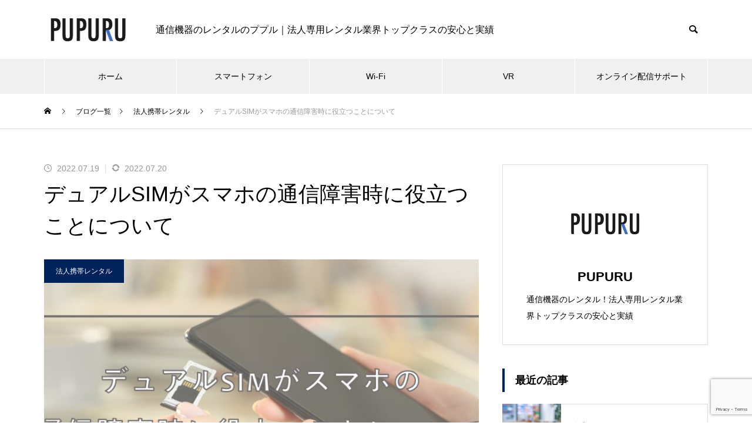

--- FILE ---
content_type: text/html; charset=UTF-8
request_url: https://www.pupuru.com/blog/smartphone/%E3%82%B9%E3%83%9E%E3%83%9B%E3%81%AE%E9%80%9A%E4%BF%A1%E9%9A%9C%E5%AE%B3%E6%99%82%E3%81%AB%E5%BD%B9%E7%AB%8B%E3%81%A4%E3%83%87%E3%83%A5%E3%82%A2%E3%83%ABsim%E3%81%AB%E3%81%A4%E3%81%84%E3%81%A6
body_size: 121205
content:
<!DOCTYPE html>
<html class="pc" lang="ja">
<head prefix="og: http://ogp.me/ns# fb: http://ogp.me/ns/fb#">
<meta charset="UTF-8">
<!--[if IE]><meta http-equiv="X-UA-Compatible" content="IE=edge"><![endif]-->
<meta name="viewport" content="width=device-width">
<title>デュアルSIMがスマホの通信障害時に役立つことについて | ププルメディア</title>
<meta name="description" content="こんにちは。ププルインターナショナルです。今回はスマホのデュアルSIMについて記事を書きたいと思います。ご記憶に新しい人も多いと思いますが先日、携帯会社による通信障害が相次いで発生致しました。">
<link rel="pingback" href="https://www.pupuru.com/blog/xmlrpc.php">
<meta name='robots' content='max-image-preview:large' />
<meta property="og:type" content="article">
<meta property="og:url" content="https://www.pupuru.com/blog/smartphone/%E3%82%B9%E3%83%9E%E3%83%9B%E3%81%AE%E9%80%9A%E4%BF%A1%E9%9A%9C%E5%AE%B3%E6%99%82%E3%81%AB%E5%BD%B9%E7%AB%8B%E3%81%A4%E3%83%87%E3%83%A5%E3%82%A2%E3%83%ABsim%E3%81%AB%E3%81%A4%E3%81%84%E3%81%A6">
<meta property="og:title" content="デュアルSIMがスマホの通信障害時に役立つことについて &#8211; ププルメディア">
<meta property="og:description" content="こんにちは。ププルインターナショナルです。今回はスマホのデュアルSIMについて記事を書きたいと思います。ご記憶に新しい人も多いと思いますが先日、携帯会社による通信障害が相次いで発生致しました。">
<meta property="og:site_name" content="ププルメディア">
<meta property="og:image" content="https://www.pupuru.com/blog/wp-content/uploads/2022/07/24c05aaaa606c6814c1c0626a33b56f8-3.jpg">
<meta property="og:image:secure_url" content="https://www.pupuru.com/blog/wp-content/uploads/2022/07/24c05aaaa606c6814c1c0626a33b56f8-3.jpg"> 
<meta property="og:image:width" content="800"> 
<meta property="og:image:height" content="450">
<meta name="twitter:card" content="summary">
<meta name="twitter:title" content="デュアルSIMがスマホの通信障害時に役立つことについて &#8211; ププルメディア">
<meta property="twitter:description" content="こんにちは。ププルインターナショナルです。今回はスマホのデュアルSIMについて記事を書きたいと思います。ご記憶に新しい人も多いと思いますが先日、携帯会社による通信障害が相次いで発生致しました。">
<meta name="twitter:image:src" content="https://www.pupuru.com/blog/wp-content/uploads/2022/07/24c05aaaa606c6814c1c0626a33b56f8-3.jpg">
<link rel="alternate" type="application/rss+xml" title="ププルメディア &raquo; フィード" href="https://www.pupuru.com/blog/feed" />
<link rel="alternate" type="application/rss+xml" title="ププルメディア &raquo; コメントフィード" href="https://www.pupuru.com/blog/comments/feed" />
<link rel="alternate" type="application/rss+xml" title="ププルメディア &raquo; デュアルSIMがスマホの通信障害時に役立つことについて のコメントのフィード" href="https://www.pupuru.com/blog/smartphone/%e3%82%b9%e3%83%9e%e3%83%9b%e3%81%ae%e9%80%9a%e4%bf%a1%e9%9a%9c%e5%ae%b3%e6%99%82%e3%81%ab%e5%bd%b9%e7%ab%8b%e3%81%a4%e3%83%87%e3%83%a5%e3%82%a2%e3%83%absim%e3%81%ab%e3%81%a4%e3%81%84%e3%81%a6/feed" />
<link rel='stylesheet' id='style-css' href='https://www.pupuru.com/blog/wp-content/themes/muum_tcd085/style.css?ver=3.1' type='text/css' media='all' />
<link rel='stylesheet' id='wp-block-library-css' href='https://www.pupuru.com/blog/wp-includes/css/dist/block-library/style.min.css?ver=6.5.7' type='text/css' media='all' />
<style id='classic-theme-styles-inline-css' type='text/css'>
/*! This file is auto-generated */
.wp-block-button__link{color:#fff;background-color:#32373c;border-radius:9999px;box-shadow:none;text-decoration:none;padding:calc(.667em + 2px) calc(1.333em + 2px);font-size:1.125em}.wp-block-file__button{background:#32373c;color:#fff;text-decoration:none}
</style>
<style id='global-styles-inline-css' type='text/css'>
body{--wp--preset--color--black: #000000;--wp--preset--color--cyan-bluish-gray: #abb8c3;--wp--preset--color--white: #ffffff;--wp--preset--color--pale-pink: #f78da7;--wp--preset--color--vivid-red: #cf2e2e;--wp--preset--color--luminous-vivid-orange: #ff6900;--wp--preset--color--luminous-vivid-amber: #fcb900;--wp--preset--color--light-green-cyan: #7bdcb5;--wp--preset--color--vivid-green-cyan: #00d084;--wp--preset--color--pale-cyan-blue: #8ed1fc;--wp--preset--color--vivid-cyan-blue: #0693e3;--wp--preset--color--vivid-purple: #9b51e0;--wp--preset--gradient--vivid-cyan-blue-to-vivid-purple: linear-gradient(135deg,rgba(6,147,227,1) 0%,rgb(155,81,224) 100%);--wp--preset--gradient--light-green-cyan-to-vivid-green-cyan: linear-gradient(135deg,rgb(122,220,180) 0%,rgb(0,208,130) 100%);--wp--preset--gradient--luminous-vivid-amber-to-luminous-vivid-orange: linear-gradient(135deg,rgba(252,185,0,1) 0%,rgba(255,105,0,1) 100%);--wp--preset--gradient--luminous-vivid-orange-to-vivid-red: linear-gradient(135deg,rgba(255,105,0,1) 0%,rgb(207,46,46) 100%);--wp--preset--gradient--very-light-gray-to-cyan-bluish-gray: linear-gradient(135deg,rgb(238,238,238) 0%,rgb(169,184,195) 100%);--wp--preset--gradient--cool-to-warm-spectrum: linear-gradient(135deg,rgb(74,234,220) 0%,rgb(151,120,209) 20%,rgb(207,42,186) 40%,rgb(238,44,130) 60%,rgb(251,105,98) 80%,rgb(254,248,76) 100%);--wp--preset--gradient--blush-light-purple: linear-gradient(135deg,rgb(255,206,236) 0%,rgb(152,150,240) 100%);--wp--preset--gradient--blush-bordeaux: linear-gradient(135deg,rgb(254,205,165) 0%,rgb(254,45,45) 50%,rgb(107,0,62) 100%);--wp--preset--gradient--luminous-dusk: linear-gradient(135deg,rgb(255,203,112) 0%,rgb(199,81,192) 50%,rgb(65,88,208) 100%);--wp--preset--gradient--pale-ocean: linear-gradient(135deg,rgb(255,245,203) 0%,rgb(182,227,212) 50%,rgb(51,167,181) 100%);--wp--preset--gradient--electric-grass: linear-gradient(135deg,rgb(202,248,128) 0%,rgb(113,206,126) 100%);--wp--preset--gradient--midnight: linear-gradient(135deg,rgb(2,3,129) 0%,rgb(40,116,252) 100%);--wp--preset--font-size--small: 13px;--wp--preset--font-size--medium: 20px;--wp--preset--font-size--large: 36px;--wp--preset--font-size--x-large: 42px;--wp--preset--spacing--20: 0.44rem;--wp--preset--spacing--30: 0.67rem;--wp--preset--spacing--40: 1rem;--wp--preset--spacing--50: 1.5rem;--wp--preset--spacing--60: 2.25rem;--wp--preset--spacing--70: 3.38rem;--wp--preset--spacing--80: 5.06rem;--wp--preset--shadow--natural: 6px 6px 9px rgba(0, 0, 0, 0.2);--wp--preset--shadow--deep: 12px 12px 50px rgba(0, 0, 0, 0.4);--wp--preset--shadow--sharp: 6px 6px 0px rgba(0, 0, 0, 0.2);--wp--preset--shadow--outlined: 6px 6px 0px -3px rgba(255, 255, 255, 1), 6px 6px rgba(0, 0, 0, 1);--wp--preset--shadow--crisp: 6px 6px 0px rgba(0, 0, 0, 1);}:where(.is-layout-flex){gap: 0.5em;}:where(.is-layout-grid){gap: 0.5em;}body .is-layout-flex{display: flex;}body .is-layout-flex{flex-wrap: wrap;align-items: center;}body .is-layout-flex > *{margin: 0;}body .is-layout-grid{display: grid;}body .is-layout-grid > *{margin: 0;}:where(.wp-block-columns.is-layout-flex){gap: 2em;}:where(.wp-block-columns.is-layout-grid){gap: 2em;}:where(.wp-block-post-template.is-layout-flex){gap: 1.25em;}:where(.wp-block-post-template.is-layout-grid){gap: 1.25em;}.has-black-color{color: var(--wp--preset--color--black) !important;}.has-cyan-bluish-gray-color{color: var(--wp--preset--color--cyan-bluish-gray) !important;}.has-white-color{color: var(--wp--preset--color--white) !important;}.has-pale-pink-color{color: var(--wp--preset--color--pale-pink) !important;}.has-vivid-red-color{color: var(--wp--preset--color--vivid-red) !important;}.has-luminous-vivid-orange-color{color: var(--wp--preset--color--luminous-vivid-orange) !important;}.has-luminous-vivid-amber-color{color: var(--wp--preset--color--luminous-vivid-amber) !important;}.has-light-green-cyan-color{color: var(--wp--preset--color--light-green-cyan) !important;}.has-vivid-green-cyan-color{color: var(--wp--preset--color--vivid-green-cyan) !important;}.has-pale-cyan-blue-color{color: var(--wp--preset--color--pale-cyan-blue) !important;}.has-vivid-cyan-blue-color{color: var(--wp--preset--color--vivid-cyan-blue) !important;}.has-vivid-purple-color{color: var(--wp--preset--color--vivid-purple) !important;}.has-black-background-color{background-color: var(--wp--preset--color--black) !important;}.has-cyan-bluish-gray-background-color{background-color: var(--wp--preset--color--cyan-bluish-gray) !important;}.has-white-background-color{background-color: var(--wp--preset--color--white) !important;}.has-pale-pink-background-color{background-color: var(--wp--preset--color--pale-pink) !important;}.has-vivid-red-background-color{background-color: var(--wp--preset--color--vivid-red) !important;}.has-luminous-vivid-orange-background-color{background-color: var(--wp--preset--color--luminous-vivid-orange) !important;}.has-luminous-vivid-amber-background-color{background-color: var(--wp--preset--color--luminous-vivid-amber) !important;}.has-light-green-cyan-background-color{background-color: var(--wp--preset--color--light-green-cyan) !important;}.has-vivid-green-cyan-background-color{background-color: var(--wp--preset--color--vivid-green-cyan) !important;}.has-pale-cyan-blue-background-color{background-color: var(--wp--preset--color--pale-cyan-blue) !important;}.has-vivid-cyan-blue-background-color{background-color: var(--wp--preset--color--vivid-cyan-blue) !important;}.has-vivid-purple-background-color{background-color: var(--wp--preset--color--vivid-purple) !important;}.has-black-border-color{border-color: var(--wp--preset--color--black) !important;}.has-cyan-bluish-gray-border-color{border-color: var(--wp--preset--color--cyan-bluish-gray) !important;}.has-white-border-color{border-color: var(--wp--preset--color--white) !important;}.has-pale-pink-border-color{border-color: var(--wp--preset--color--pale-pink) !important;}.has-vivid-red-border-color{border-color: var(--wp--preset--color--vivid-red) !important;}.has-luminous-vivid-orange-border-color{border-color: var(--wp--preset--color--luminous-vivid-orange) !important;}.has-luminous-vivid-amber-border-color{border-color: var(--wp--preset--color--luminous-vivid-amber) !important;}.has-light-green-cyan-border-color{border-color: var(--wp--preset--color--light-green-cyan) !important;}.has-vivid-green-cyan-border-color{border-color: var(--wp--preset--color--vivid-green-cyan) !important;}.has-pale-cyan-blue-border-color{border-color: var(--wp--preset--color--pale-cyan-blue) !important;}.has-vivid-cyan-blue-border-color{border-color: var(--wp--preset--color--vivid-cyan-blue) !important;}.has-vivid-purple-border-color{border-color: var(--wp--preset--color--vivid-purple) !important;}.has-vivid-cyan-blue-to-vivid-purple-gradient-background{background: var(--wp--preset--gradient--vivid-cyan-blue-to-vivid-purple) !important;}.has-light-green-cyan-to-vivid-green-cyan-gradient-background{background: var(--wp--preset--gradient--light-green-cyan-to-vivid-green-cyan) !important;}.has-luminous-vivid-amber-to-luminous-vivid-orange-gradient-background{background: var(--wp--preset--gradient--luminous-vivid-amber-to-luminous-vivid-orange) !important;}.has-luminous-vivid-orange-to-vivid-red-gradient-background{background: var(--wp--preset--gradient--luminous-vivid-orange-to-vivid-red) !important;}.has-very-light-gray-to-cyan-bluish-gray-gradient-background{background: var(--wp--preset--gradient--very-light-gray-to-cyan-bluish-gray) !important;}.has-cool-to-warm-spectrum-gradient-background{background: var(--wp--preset--gradient--cool-to-warm-spectrum) !important;}.has-blush-light-purple-gradient-background{background: var(--wp--preset--gradient--blush-light-purple) !important;}.has-blush-bordeaux-gradient-background{background: var(--wp--preset--gradient--blush-bordeaux) !important;}.has-luminous-dusk-gradient-background{background: var(--wp--preset--gradient--luminous-dusk) !important;}.has-pale-ocean-gradient-background{background: var(--wp--preset--gradient--pale-ocean) !important;}.has-electric-grass-gradient-background{background: var(--wp--preset--gradient--electric-grass) !important;}.has-midnight-gradient-background{background: var(--wp--preset--gradient--midnight) !important;}.has-small-font-size{font-size: var(--wp--preset--font-size--small) !important;}.has-medium-font-size{font-size: var(--wp--preset--font-size--medium) !important;}.has-large-font-size{font-size: var(--wp--preset--font-size--large) !important;}.has-x-large-font-size{font-size: var(--wp--preset--font-size--x-large) !important;}
.wp-block-navigation a:where(:not(.wp-element-button)){color: inherit;}
:where(.wp-block-post-template.is-layout-flex){gap: 1.25em;}:where(.wp-block-post-template.is-layout-grid){gap: 1.25em;}
:where(.wp-block-columns.is-layout-flex){gap: 2em;}:where(.wp-block-columns.is-layout-grid){gap: 2em;}
.wp-block-pullquote{font-size: 1.5em;line-height: 1.6;}
</style>
<link rel='stylesheet' id='contact-form-7-css' href='https://www.pupuru.com/blog/wp-content/plugins/contact-form-7/includes/css/styles.css?ver=5.9.8' type='text/css' media='all' />
<link rel='stylesheet' id='toc-screen-css' href='https://www.pupuru.com/blog/wp-content/plugins/table-of-contents-plus/screen.min.css?ver=2106' type='text/css' media='all' />
<link rel='stylesheet' id='spam-protect-for-contact-form7-css' href='https://www.pupuru.com/blog/wp-content/plugins/wp-contact-form-7-spam-blocker/frontend/css/spam-protect-for-contact-form7.css?ver=1.0.0' type='text/css' media='all' />
<link rel='stylesheet' id='wordpress-popular-posts-css-css' href='https://www.pupuru.com/blog/wp-content/plugins/wordpress-popular-posts/assets/css/wpp.css?ver=5.3.6' type='text/css' media='all' />
<link rel='stylesheet' id='newpost-catch-css' href='https://www.pupuru.com/blog/wp-content/plugins/newpost-catch/style.css?ver=6.5.7' type='text/css' media='all' />
<link rel='stylesheet' id='tablepress-default-css' href='https://www.pupuru.com/blog/wp-content/plugins/tablepress/css/default.min.css?ver=1.14' type='text/css' media='all' />
<link rel='stylesheet' id='ponhiro-blocks-front-css' href='https://www.pupuru.com/blog/wp-content/plugins/useful-blocks/dist/css/front.css?ver=1.6.2' type='text/css' media='all' />
<style id='ponhiro-blocks-front-inline-css' type='text/css'>
:root{--pb_colset_yellow:#fdc44f;--pb_colset_yellow_thin:#fef9ed;--pb_colset_yellow_dark:#b4923a;--pb_colset_pink:#fd9392;--pb_colset_pink_thin:#ffefef;--pb_colset_pink_dark:#d07373;--pb_colset_green:#91c13e;--pb_colset_green_thin:#f2f8e8;--pb_colset_green_dark:#61841f;--pb_colset_blue:#6fc7e1;--pb_colset_blue_thin:#f0f9fc;--pb_colset_blue_dark:#419eb9;--pb_colset_cvbox_01_bg:#f5f5f5;--pb_colset_cvbox_01_list:#3190b7;--pb_colset_cvbox_01_btn:#91c13e;--pb_colset_cvbox_01_shadow:#628328;--pb_colset_cvbox_01_note:#fdc44f;--pb_colset_compare_01_l:#6fc7e1;--pb_colset_compare_01_l_bg:#f0f9fc;--pb_colset_compare_01_r:#ffa883;--pb_colset_compare_01_r_bg:#fff6f2;--pb_colset_iconbox_01:#6e828a;--pb_colset_iconbox_01_bg:#fff;--pb_colset_iconbox_01_icon:#ee8f81;--pb_colset_bargraph_01:#9dd9dd;--pb_colset_bargraph_01_bg:#fafafa;--pb_colset_bar_01:#f8db92;--pb_colset_bar_02:#fda9a8;--pb_colset_bar_03:#bdda8b;--pb_colset_bar_04:#a1c6f1;--pb_colset_rating_01_bg:#fafafa;--pb_colset_rating_01_text:#71828a;--pb_colset_rating_01_label:#71828a;--pb_colset_rating_01_point:#ee8f81;}.pb-iconbox__figure[data-iconset="01"]{background-image: url(https://www.pupuru.com/blog/wp-content/plugins/useful-blocks/assets/img/a_person.png)}.pb-iconbox__figure[data-iconset="02"]{background-image: url(https://www.pupuru.com/blog/wp-content/plugins/useful-blocks/assets/img/a_person.png)}.pb-iconbox__figure[data-iconset="03"]{background-image: url(https://www.pupuru.com/blog/wp-content/plugins/useful-blocks/assets/img/a_person.png)}.pb-iconbox__figure[data-iconset="04"]{background-image: url(https://www.pupuru.com/blog/wp-content/plugins/useful-blocks/assets/img/a_person.png)}
</style>
<script type="text/javascript" src="https://www.pupuru.com/blog/wp-includes/js/jquery/jquery.min.js?ver=3.7.1" id="jquery-core-js"></script>
<script type="text/javascript" src="https://www.pupuru.com/blog/wp-includes/js/jquery/jquery-migrate.min.js?ver=3.4.1" id="jquery-migrate-js"></script>
<script type="text/javascript" src="https://www.pupuru.com/blog/wp-content/plugins/wp-contact-form-7-spam-blocker/frontend/js/spam-protect-for-contact-form7.js?ver=1.0.0" id="spam-protect-for-contact-form7-js"></script>
<script type="application/json" id="wpp-json">
/* <![CDATA[ */
{"sampling_active":0,"sampling_rate":100,"ajax_url":"https:\/\/www.pupuru.com\/blog\/wp-json\/wordpress-popular-posts\/v1\/popular-posts","ID":12944,"token":"2cdb63a324","lang":0,"debug":0}
/* ]]> */
</script>
<script type="text/javascript" src="https://www.pupuru.com/blog/wp-content/plugins/wordpress-popular-posts/assets/js/wpp.min.js?ver=5.3.6" id="wpp-js-js"></script>
<link rel="https://api.w.org/" href="https://www.pupuru.com/blog/wp-json/" /><link rel="alternate" type="application/json" href="https://www.pupuru.com/blog/wp-json/wp/v2/posts/12944" /><link rel="canonical" href="https://www.pupuru.com/blog/smartphone/%e3%82%b9%e3%83%9e%e3%83%9b%e3%81%ae%e9%80%9a%e4%bf%a1%e9%9a%9c%e5%ae%b3%e6%99%82%e3%81%ab%e5%bd%b9%e7%ab%8b%e3%81%a4%e3%83%87%e3%83%a5%e3%82%a2%e3%83%absim%e3%81%ab%e3%81%a4%e3%81%84%e3%81%a6" />
<link rel='shortlink' href='https://www.pupuru.com/blog/?p=12944' />
<link rel="alternate" type="application/json+oembed" href="https://www.pupuru.com/blog/wp-json/oembed/1.0/embed?url=https%3A%2F%2Fwww.pupuru.com%2Fblog%2Fsmartphone%2F%25e3%2582%25b9%25e3%2583%259e%25e3%2583%259b%25e3%2581%25ae%25e9%2580%259a%25e4%25bf%25a1%25e9%259a%259c%25e5%25ae%25b3%25e6%2599%2582%25e3%2581%25ab%25e5%25bd%25b9%25e7%25ab%258b%25e3%2581%25a4%25e3%2583%2587%25e3%2583%25a5%25e3%2582%25a2%25e3%2583%25absim%25e3%2581%25ab%25e3%2581%25a4%25e3%2581%2584%25e3%2581%25a6" />
<link rel="alternate" type="text/xml+oembed" href="https://www.pupuru.com/blog/wp-json/oembed/1.0/embed?url=https%3A%2F%2Fwww.pupuru.com%2Fblog%2Fsmartphone%2F%25e3%2582%25b9%25e3%2583%259e%25e3%2583%259b%25e3%2581%25ae%25e9%2580%259a%25e4%25bf%25a1%25e9%259a%259c%25e5%25ae%25b3%25e6%2599%2582%25e3%2581%25ab%25e5%25bd%25b9%25e7%25ab%258b%25e3%2581%25a4%25e3%2583%2587%25e3%2583%25a5%25e3%2582%25a2%25e3%2583%25absim%25e3%2581%25ab%25e3%2581%25a4%25e3%2581%2584%25e3%2581%25a6&#038;format=xml" />
        <style>
            @-webkit-keyframes bgslide {
                from {
                    background-position-x: 0;
                }
                to {
                    background-position-x: -200%;
                }
            }

            @keyframes bgslide {
                    from {
                        background-position-x: 0;
                    }
                    to {
                        background-position-x: -200%;
                    }
            }

            .wpp-widget-placeholder {
                margin: 0 auto;
                width: 60px;
                height: 3px;
                background: #dd3737;
                background: -webkit-gradient(linear, left top, right top, from(#dd3737), color-stop(10%, #571313), to(#dd3737));
                background: linear-gradient(90deg, #dd3737 0%, #571313 10%, #dd3737 100%);
                background-size: 200% auto;
                border-radius: 3px;
                -webkit-animation: bgslide 1s infinite linear;
                animation: bgslide 1s infinite linear;
            }
        </style>
        
<link rel="stylesheet" href="https://www.pupuru.com/blog/wp-content/themes/muum_tcd085/css/design-plus.css?ver=3.1">
<link rel="stylesheet" href="https://www.pupuru.com/blog/wp-content/themes/muum_tcd085/css/sns-botton.css?ver=3.1">
<link rel="stylesheet" media="screen and (max-width:1251px)" href="https://www.pupuru.com/blog/wp-content/themes/muum_tcd085/css/responsive.css?ver=3.1">
<link rel="stylesheet" media="screen and (max-width:1251px)" href="https://www.pupuru.com/blog/wp-content/themes/muum_tcd085/css/footer-bar.css?ver=3.1">

<script src="https://www.pupuru.com/blog/wp-content/themes/muum_tcd085/js/jquery.easing.1.4.js?ver=3.1"></script>
<script src="https://www.pupuru.com/blog/wp-content/themes/muum_tcd085/js/jscript.js?ver=3.1"></script>
<script src="https://www.pupuru.com/blog/wp-content/themes/muum_tcd085/js/jquery.cookie.min.js?ver=3.1"></script>
<script src="https://www.pupuru.com/blog/wp-content/themes/muum_tcd085/js/comment.js?ver=3.1"></script>
<script src="https://www.pupuru.com/blog/wp-content/themes/muum_tcd085/js/parallax.js?ver=3.1"></script>

<link rel="stylesheet" href="https://www.pupuru.com/blog/wp-content/themes/muum_tcd085/js/simplebar.css?ver=3.1">
<script src="https://www.pupuru.com/blog/wp-content/themes/muum_tcd085/js/simplebar.min.js?ver=3.1"></script>


<style type="text/css">
body { font-size:16px; }
body, input, textarea { font-family: Arial, "Hiragino Kaku Gothic ProN", "ヒラギノ角ゴ ProN W3", "メイリオ", Meiryo, sans-serif; }

.rich_font, .p-vertical, .widget_headline, .widget_tab_post_list_button a, .search_box_headline, #global_menu, .megamenu_blog_list, .megamenu_b_wrap, .megamenu_b_wrap .headline, #index_tab { font-family: Arial, "Hiragino Kaku Gothic ProN", "ヒラギノ角ゴ ProN W3", "メイリオ", Meiryo, sans-serif; }

.rich_font_type1 { font-family: Arial, "Hiragino Kaku Gothic ProN", "ヒラギノ角ゴ ProN W3", "メイリオ", Meiryo, sans-serif; }
.rich_font_type2 { font-family: Arial, "Hiragino Sans", "ヒラギノ角ゴ ProN", "Hiragino Kaku Gothic ProN", "游ゴシック", YuGothic, "メイリオ", Meiryo, sans-serif; font-weight:500; }
.rich_font_type3 { font-family: "Times New Roman" , "游明朝" , "Yu Mincho" , "游明朝体" , "YuMincho" , "ヒラギノ明朝 Pro W3" , "Hiragino Mincho Pro" , "HiraMinProN-W3" , "HGS明朝E" , "ＭＳ Ｐ明朝" , "MS PMincho" , serif; font-weight:500; }

.post_content, #next_prev_post { font-family: Arial, "Hiragino Kaku Gothic ProN", "ヒラギノ角ゴ ProN W3", "メイリオ", Meiryo, sans-serif; }

#global_menu { background:rgba(240,240,240, 1); }
#global_menu > ul > li > a, #global_menu > ul > li:first-of-type a { color:#000; border-color:#FFFFFF; }
#global_menu > ul > li > a:hover { color:#fff; background:#002d6d; /*border-color:#002d6d;*/ }
#global_menu > ul > li.active > a, #global_menu > ul > li.current-menu-item > a, #header.active #global_menu > ul > li.current-menu-item.active_button > a { color:#fff; background:#002259; /*border-color:#002259;*/ }
#global_menu ul ul a { color:#FFFFFF !important; background:#002d6d; }
#global_menu ul ul a:hover { background:#001454; }
#global_menu > ul > li.menu-item-has-children.active > a { background:#002d6d; /*border-color:#002d6d;*/ }
.pc .header_fix #header.off_hover #global_menu { background:rgba(240,240,240,1); }
.pc .header_fix #header.off_hover #global_menu > ul > li > a, .pc .header_fix #header.off_hover #global_menu > ul > li:first-of-type a { border-color:rgba(255,255,255,1); }
.mobile .header_fix_mobile #header { background:#fff; }
.mobile .header_fix_mobile #header.off_hover { background:rgba(255,255,255,1); }
#drawer_menu { background:#000000; }
#mobile_menu a { color:#ffffff; border-color:rgba(255, 255, 255, 0.2); }
#mobile_menu li li a { background:#333333; }
#drawer_menu #close_menu a{ color:#000000; }
#drawer_menu #close_menu a:before { color:#ffffff; }
#mobile_menu .child_menu_button .icon:before, #footer_search .button label:before{ color:#ffffff; }
.megamenu_blog_list { background:#002259; }
.megamenu_blog_list .category_list a { font-size:16px; color:#999999; }
.megamenu_blog_list .post_list .title { font-size:14px; }
.megamenu_b_wrap { background:#002259; }
.megamenu_b_wrap .headline { font-size:16px; color:#ffffff; }
.megamenu_b_wrap .title { font-size:14px; }
.megamenu_page_wrap { border-top:1px solid #555555; }
#global_menu > ul > li.megamenu_parent_type2.active_megamenu_button > a { color:#fff !important; background:#002259 !important; /*border-color:#002259 !important;*/ }
#global_menu > ul > li.megamenu_parent_type3.active_megamenu_button > a { color:#fff !important; background:#002259 !important; /*border-color:#002259 !important;*/ }
#footer_carousel { background:#002259; }
#footer_carousel .title { font-size:14px; }
#footer_bottom { color:#ffffff; background:#002259; }
#footer_bottom a { color:#ffffff; }
#return_top a:before { color:#FFFFFF; }
#return_top a { background:#002259; }
#return_top a:hover { background:#002d6d; }
@media screen and (max-width:750px) {
  #footer_carousel .title { font-size:12px; }
  #footer_bottom { color:#000; background:none; }
  #footer_bottom a { color:#000; }
  #copyright { color:#ffffff; background:#002259; }
}
.author_profile .avatar_area img, .animate_image img, .animate_background .image {
  width:100%; height:auto;
  -webkit-transition: transform  0.75s ease;
  transition: transform  0.75s ease;
}
.author_profile a.avatar:hover img, .animate_image:hover img, .animate_background:hover .image {
  -webkit-transform: scale(1.2);
  transform: scale(1.2);
}



a { color:#000; }

.widget_tab_post_list_button a:hover, .page_navi span.current, #author_page_headline,
#header_carousel_type1 .slick-dots button:hover::before, #header_carousel_type1 .slick-dots .slick-active button::before, #header_carousel_type2 .slick-dots button:hover::before, #header_carousel_type2 .slick-dots .slick-active button::before
  { background-color:#002259; }

.widget_headline, .design_headline1, .widget_tab_post_list_button a:hover, .page_navi span.current
  { border-color:#002259; }

#header_search .button label:hover:before
  { color:#002d6d; }

#submit_comment:hover, #cancel_comment_reply a:hover, #wp-calendar #prev a:hover, #wp-calendar #next a:hover, #wp-calendar td a:hover,
#post_pagination a:hover, #p_readmore .button:hover, .page_navi a:hover, #post_pagination a:hover,.c-pw__btn:hover, #post_pagination a:hover, #comment_tab li a:hover, #category_post .tab p:hover
  { background-color:#002d6d; }

#comment_textarea textarea:focus, .c-pw__box-input:focus, .page_navi a:hover, #post_pagination p, #post_pagination a:hover
  { border-color:#002d6d; }

a:hover, #header_logo a:hover, #footer a:hover, #footer_social_link li a:hover:before, #bread_crumb a:hover, #bread_crumb li.home a:hover:after, #next_prev_post a:hover,
.single_copy_title_url_btn:hover, .tcdw_search_box_widget .search_area .search_button:hover:before, .tab_widget_nav:hover:before,
#single_author_title_area .author_link li a:hover:before, .author_profile a:hover, .author_profile .author_link li a:hover:before, #post_meta_bottom a:hover, .cardlink_title a:hover,
.comment a:hover, .comment_form_wrapper a:hover, #searchform .submit_button:hover:before, .p-dropdown__title:hover:after
  { color:#a0a0a0; }

#menu_button:hover span
  { background-color:#a0a0a0; }

.post_content a, .custom-html-widget a { color:#002259; }
.post_content a:hover, .custom-html-widget a:hover { text-decoration:underline; }

.cat_id598 { background-color:#002259; }
.cat_id598:hover { background-color:#002d6d; }
.megamenu_blog_list .category_list li.active .cat_id598 { color:#002259; }
.megamenu_blog_list .category_list .cat_id598:hover { color:#002d6d; }
.category_list_widget .cat-item-598 > a:hover > .count { background-color:#002259; border-color:#002259; }
.cat_id600 { background-color:#bc6c1c; }
.cat_id600:hover { background-color:#444444; }
.megamenu_blog_list .category_list li.active .cat_id600 { color:#bc6c1c; }
.megamenu_blog_list .category_list .cat_id600:hover { color:#444444; }
.category_list_widget .cat-item-600 > a:hover > .count { background-color:#bc6c1c; border-color:#bc6c1c; }
.cat_id603 { background-color:#002259; }
.cat_id603:hover { background-color:#002d6d; }
.megamenu_blog_list .category_list li.active .cat_id603 { color:#002259; }
.megamenu_blog_list .category_list .cat_id603:hover { color:#002d6d; }
.category_list_widget .cat-item-603 > a:hover > .count { background-color:#002259; border-color:#002259; }
.cat_id604 { background-color:#002259; }
.cat_id604:hover { background-color:#002d6d; }
.megamenu_blog_list .category_list li.active .cat_id604 { color:#002259; }
.megamenu_blog_list .category_list .cat_id604:hover { color:#002d6d; }
.category_list_widget .cat-item-604 > a:hover > .count { background-color:#002259; border-color:#002259; }
.cat_id605 { background-color:#002259; }
.cat_id605:hover { background-color:#002d6d; }
.megamenu_blog_list .category_list li.active .cat_id605 { color:#002259; }
.megamenu_blog_list .category_list .cat_id605:hover { color:#002d6d; }
.category_list_widget .cat-item-605 > a:hover > .count { background-color:#002259; border-color:#002259; }
.cat_id290 { background-color:#002259; }
.cat_id290:hover { background-color:#002d6d; }
.megamenu_blog_list .category_list li.active .cat_id290 { color:#002259; }
.megamenu_blog_list .category_list .cat_id290:hover { color:#002d6d; }
.category_list_widget .cat-item-290 > a:hover > .count { background-color:#002259; border-color:#002259; }
.cat_id402 { background-color:#63c62d; }
.cat_id402:hover { background-color:#444444; }
.megamenu_blog_list .category_list li.active .cat_id402 { color:#63c62d; }
.megamenu_blog_list .category_list .cat_id402:hover { color:#444444; }
.category_list_widget .cat-item-402 > a:hover > .count { background-color:#63c62d; border-color:#63c62d; }
.cat_id562 { background-color:#002259; }
.cat_id562:hover { background-color:#002d6d; }
.megamenu_blog_list .category_list li.active .cat_id562 { color:#002259; }
.megamenu_blog_list .category_list .cat_id562:hover { color:#002d6d; }
.category_list_widget .cat-item-562 > a:hover > .count { background-color:#002259; border-color:#002259; }
.cat_id595 { background-color:#002259; }
.cat_id595:hover { background-color:#002d6d; }
.megamenu_blog_list .category_list li.active .cat_id595 { color:#002259; }
.megamenu_blog_list .category_list .cat_id595:hover { color:#002d6d; }
.category_list_widget .cat-item-595 > a:hover > .count { background-color:#002259; border-color:#002259; }
.cat_id597 { background-color:#002259; }
.cat_id597:hover { background-color:#002d6d; }
.megamenu_blog_list .category_list li.active .cat_id597 { color:#002259; }
.megamenu_blog_list .category_list .cat_id597:hover { color:#002d6d; }
.category_list_widget .cat-item-597 > a:hover > .count { background-color:#002259; border-color:#002259; }
.cat_id203 { background-color:#1e73be; }
.cat_id203:hover { background-color:#444444; }
.megamenu_blog_list .category_list li.active .cat_id203 { color:#1e73be; }
.megamenu_blog_list .category_list .cat_id203:hover { color:#444444; }
.category_list_widget .cat-item-203 > a:hover > .count { background-color:#1e73be; border-color:#1e73be; }
.cat_id209 { background-color:#002259; }
.cat_id209:hover { background-color:#002d6d; }
.megamenu_blog_list .category_list li.active .cat_id209 { color:#002259; }
.megamenu_blog_list .category_list .cat_id209:hover { color:#002d6d; }
.category_list_widget .cat-item-209 > a:hover > .count { background-color:#002259; border-color:#002259; }
.cat_id210 { background-color:#002259; }
.cat_id210:hover { background-color:#002d6d; }
.megamenu_blog_list .category_list li.active .cat_id210 { color:#002259; }
.megamenu_blog_list .category_list .cat_id210:hover { color:#002d6d; }
.category_list_widget .cat-item-210 > a:hover > .count { background-color:#002259; border-color:#002259; }
.cat_id211 { background-color:#002259; }
.cat_id211:hover { background-color:#002d6d; }
.megamenu_blog_list .category_list li.active .cat_id211 { color:#002259; }
.megamenu_blog_list .category_list .cat_id211:hover { color:#002d6d; }
.category_list_widget .cat-item-211 > a:hover > .count { background-color:#002259; border-color:#002259; }
.cat_id212 { background-color:#002259; }
.cat_id212:hover { background-color:#002d6d; }
.megamenu_blog_list .category_list li.active .cat_id212 { color:#002259; }
.megamenu_blog_list .category_list .cat_id212:hover { color:#002d6d; }
.category_list_widget .cat-item-212 > a:hover > .count { background-color:#002259; border-color:#002259; }


.styled_h2 {
  font-size:26px !important; text-align:center !important; color:#000000;   border-top:0px solid #dddddd;
  border-bottom:0px solid #dddddd;
  border-left:0px solid #dddddd;
  border-right:0px solid #dddddd;
  padding:0px 0px 0px 0px !important;
  margin:78px 0px 34px !important;
}
.styled_h3 {
  font-size:20px !important; text-align:left !important; color:#000000;   border-top:0px solid #dddddd;
  border-bottom:0px solid #dddddd;
  border-left:2px solid #000000;
  border-right:0px solid #dddddd;
  padding:15px 0px 15px 25px !important;
  margin:60px 0px 26px !important;
}
.styled_h4 {
  font-weight:400 !important; font-size:18px !important; text-align:left !important; color:#000000;   border-top:0px solid #dddddd;
  border-bottom:1px solid #dddddd;
  border-left:0px solid #dddddd;
  border-right:0px solid #dddddd;
  padding:0px 0px 20px 0px !important;
  margin:41px 0px 18px !important;
}
.styled_h5 {
  font-weight:400 !important; font-size:16px !important; text-align:left !important; color:#000000; background:#fafafa;  border-top:0px solid #dddddd;
  border-bottom:0px solid #dddddd;
  border-left:0px solid #dddddd;
  border-right:0px solid #dddddd;
  padding:15px 0px 15px 25px !important;
  margin:37px 0px 16px !important;
}
.q_custom_button1 {
  color:#ffffff !important;
  border-color:rgba(83,83,83,1);
}
.q_custom_button1.animation_type1 { background:#1e73be; }
.q_custom_button1:hover, .q_custom_button1:focus {
  color:#ffffff !important;
  border-color:rgba(125,125,125,1);
}
.q_custom_button1.animation_type1:hover { background:#7d7d7d; }
.q_custom_button1:before { background:#7d7d7d; }
.q_custom_button2 {
  color:#ffffff !important;
  border-color:rgba(83,83,83,1);
}
.q_custom_button2.animation_type1 { background:#535353; }
.q_custom_button2:hover, .q_custom_button2:focus {
  color:#ffffff !important;
  border-color:rgba(125,125,125,1);
}
.q_custom_button2.animation_type1:hover { background:#7d7d7d; }
.q_custom_button2:before { background:#7d7d7d; }
.q_custom_button3 {
  color:#ffffff !important;
  border-color:rgba(83,83,83,1);
}
.q_custom_button3.animation_type1 { background:#535353; }
.q_custom_button3:hover, .q_custom_button3:focus {
  color:#ffffff !important;
  border-color:rgba(125,125,125,1);
}
.q_custom_button3.animation_type1:hover { background:#7d7d7d; }
.q_custom_button3:before { background:#7d7d7d; }
.speech_balloon_left1 .speach_balloon_text { background-color: #ffdfdf; border-color: #ffdfdf; color: #000000 }
.speech_balloon_left1 .speach_balloon_text::before { border-right-color: #ffdfdf }
.speech_balloon_left1 .speach_balloon_text::after { border-right-color: #ffdfdf }
.speech_balloon_left2 .speach_balloon_text { background-color: #ffffff; border-color: #ff5353; color: #000000 }
.speech_balloon_left2 .speach_balloon_text::before { border-right-color: #ff5353 }
.speech_balloon_left2 .speach_balloon_text::after { border-right-color: #ffffff }
.speech_balloon_right1 .speach_balloon_text { background-color: #ccf4ff; border-color: #ccf4ff; color: #000000 }
.speech_balloon_right1 .speach_balloon_text::before { border-left-color: #ccf4ff }
.speech_balloon_right1 .speach_balloon_text::after { border-left-color: #ccf4ff }
.speech_balloon_right2 .speach_balloon_text { background-color: #ffffff; border-color: #0789b5; color: #000000 }
.speech_balloon_right2 .speach_balloon_text::before { border-left-color: #0789b5 }
.speech_balloon_right2 .speach_balloon_text::after { border-left-color: #ffffff }
.qt_google_map .pb_googlemap_custom-overlay-inner { background:#002259; color:#ffffff; }
.qt_google_map .pb_googlemap_custom-overlay-inner::after { border-color:#002259 transparent transparent transparent; }
</style>

<style id="current-page-style" type="text/css">
#post_title .title { font-size:36px;  }
#related_post .design_headline1 { font-size:21px; }
#related_post .title { font-size:16px; }
#comments .design_headline1 { font-size:21px; }
#bottom_post_list .design_headline1 { font-size:22px; }
#bottom_post_list .title { font-size:18px; }
@media screen and (max-width:750px) {
  #post_title .title { font-size:20px; }
  #related_post .design_headline1 { font-size:18px; }
  #related_post .title { font-size:14px; }
  #comments .design_headline1 { font-size:18px; }
  #bottom_post_list .design_headline1 { font-size:18px; }
  #bottom_post_list .title { font-size:15px; }
}
#site_wrap { display:none; }
#site_loader_overlay {
  background:#ffffff;
  opacity: 1;
  position: fixed;
  top: 0px;
  left: 0px;
  width: 100%;
  height: 100%;
  width: 100%;
  height: 100vh;
  z-index: 99999;
}
#site_loader_overlay.slide_up {
  top:-100vh; opacity:0;
  -webkit-transition: transition: top 1.0s cubic-bezier(0.83, 0, 0.17, 1) 0.4s, opacity 0s cubic-bezier(0.83, 0, 0.17, 1) 1.5s;
  transition: top 1.0s cubic-bezier(0.83, 0, 0.17, 1) 0.4s, opacity 0s cubic-bezier(0.83, 0, 0.17, 1) 1.5s;
}
#site_loader_overlay.slide_down {
  top:100vh; opacity:0;
  -webkit-transition: transition: top 1.0s cubic-bezier(0.83, 0, 0.17, 1) 0.4s, opacity 0s cubic-bezier(0.83, 0, 0.17, 1) 1.5s;
  transition: top 1.0s cubic-bezier(0.83, 0, 0.17, 1) 0.4s, opacity 0s cubic-bezier(0.83, 0, 0.17, 1) 1.5s;
}
#site_loader_overlay.slide_left {
  left:-100%; opactiy:0;
  -webkit-transition: transition: left 1.0s cubic-bezier(0.83, 0, 0.17, 1) 0.4s, opacity 0s cubic-bezier(0.83, 0, 0.17, 1) 1.5s;
  transition: left 1.0s cubic-bezier(0.83, 0, 0.17, 1) 0.4s, opacity 0s cubic-bezier(0.83, 0, 0.17, 1) 1.5s;
}
#site_loader_overlay.slide_right {
  left:100%; opactiy:0;
  -webkit-transition: transition: left 1.0s cubic-bezier(0.83, 0, 0.17, 1) 0.4s, opacity 0s cubic-bezier(0.83, 0, 0.17, 1) 1.5s;
  transition: left 1.0s cubic-bezier(0.83, 0, 0.17, 1) 0.4s, opacity 0s cubic-bezier(0.83, 0, 0.17, 1) 1.5s;
}
.sk-circle {
  width:60px; height:60px; z-index:10;
  position:absolute; left:50%; top:50%; -ms-transform: translate(-50%, -50%); -webkit-transform: translate(-50%, -50%); transform: translate(-50%, -50%);
}
@media screen and (max-width:800px) {
  .sk-circle { width:40px; height:40px; }
}
.sk-circle .sk-child {
  width: 100%;
  height: 100%;
  position: absolute;
  left: 0;
  top: 0;
}
.sk-circle .sk-child:before {
  content: '';
  display: block;
  margin: 0 auto;
  width: 15%;
  height: 15%;
  background-color: #4c4c4c;
  border-radius: 100%;
  -webkit-animation: sk-circleBounceDelay 1.2s infinite ease-in-out both;
          animation: sk-circleBounceDelay 1.2s infinite ease-in-out both;
}
.sk-circle .sk-circle2 {
  -webkit-transform: rotate(30deg);
      -ms-transform: rotate(30deg);
          transform: rotate(30deg); }
.sk-circle .sk-circle3 {
  -webkit-transform: rotate(60deg);
      -ms-transform: rotate(60deg);
          transform: rotate(60deg); }
.sk-circle .sk-circle4 {
  -webkit-transform: rotate(90deg);
      -ms-transform: rotate(90deg);
          transform: rotate(90deg); }
.sk-circle .sk-circle5 {
  -webkit-transform: rotate(120deg);
      -ms-transform: rotate(120deg);
          transform: rotate(120deg); }
.sk-circle .sk-circle6 {
  -webkit-transform: rotate(150deg);
      -ms-transform: rotate(150deg);
          transform: rotate(150deg); }
.sk-circle .sk-circle7 {
  -webkit-transform: rotate(180deg);
      -ms-transform: rotate(180deg);
          transform: rotate(180deg); }
.sk-circle .sk-circle8 {
  -webkit-transform: rotate(210deg);
      -ms-transform: rotate(210deg);
          transform: rotate(210deg); }
.sk-circle .sk-circle9 {
  -webkit-transform: rotate(240deg);
      -ms-transform: rotate(240deg);
          transform: rotate(240deg); }
.sk-circle .sk-circle10 {
  -webkit-transform: rotate(270deg);
      -ms-transform: rotate(270deg);
          transform: rotate(270deg); }
.sk-circle .sk-circle11 {
  -webkit-transform: rotate(300deg);
      -ms-transform: rotate(300deg);
          transform: rotate(300deg); }
.sk-circle .sk-circle12 {
  -webkit-transform: rotate(330deg);
      -ms-transform: rotate(330deg);
          transform: rotate(330deg); }
.sk-circle .sk-circle2:before {
  -webkit-animation-delay: -1.1s;
          animation-delay: -1.1s; }
.sk-circle .sk-circle3:before {
  -webkit-animation-delay: -1s;
          animation-delay: -1s; }
.sk-circle .sk-circle4:before {
  -webkit-animation-delay: -0.9s;
          animation-delay: -0.9s; }
.sk-circle .sk-circle5:before {
  -webkit-animation-delay: -0.8s;
          animation-delay: -0.8s; }
.sk-circle .sk-circle6:before {
  -webkit-animation-delay: -0.7s;
          animation-delay: -0.7s; }
.sk-circle .sk-circle7:before {
  -webkit-animation-delay: -0.6s;
          animation-delay: -0.6s; }
.sk-circle .sk-circle8:before {
  -webkit-animation-delay: -0.5s;
          animation-delay: -0.5s; }
.sk-circle .sk-circle9:before {
  -webkit-animation-delay: -0.4s;
          animation-delay: -0.4s; }
.sk-circle .sk-circle10:before {
  -webkit-animation-delay: -0.3s;
          animation-delay: -0.3s; }
.sk-circle .sk-circle11:before {
  -webkit-animation-delay: -0.2s;
          animation-delay: -0.2s; }
.sk-circle .sk-circle12:before {
  -webkit-animation-delay: -0.1s;
          animation-delay: -0.1s; }

@-webkit-keyframes sk-circleBounceDelay {
  0%, 80%, 100% {
    -webkit-transform: scale(0);
            transform: scale(0);
  } 40% {
    -webkit-transform: scale(1);
            transform: scale(1);
  }
}

@keyframes sk-circleBounceDelay {
  0%, 80%, 100% {
    -webkit-transform: scale(0);
            transform: scale(0);
  } 40% {
    -webkit-transform: scale(1);
            transform: scale(1);
  }
}
#site_loader_overlay.active #site_loader_animation {
  opacity:0;
  -webkit-transition: all 1.0s cubic-bezier(0.22, 1, 0.36, 1) 0s; transition: all 1.0s cubic-bezier(0.22, 1, 0.36, 1) 0s;
}
</style>

<script type="text/javascript">
jQuery(document).ready(function($){

  $('#footer_carousel .post_list').slick({
    infinite: true,
    dots: false,
    arrows: false,
    slidesToShow: 4,
    slidesToScroll: 1,
    swipeToSlide: true,
    touchThreshold: 20,
    adaptiveHeight: false,
    pauseOnHover: true,
    autoplay: true,
    fade: false,
    easing: 'easeOutExpo',
    speed: 700,
    autoplaySpeed: 3000,
    responsive: [
      {
        breakpoint: 1000,
        settings: { slidesToShow: 3 }
      },
      {
        breakpoint: 750,
        settings: { slidesToShow: 2 }
      }
    ]
  });
  $('#footer_carousel .prev_item').on('click', function() {
    $('#footer_carousel .post_list').slick('slickPrev');
  });
  $('#footer_carousel .next_item').on('click', function() {
    $('#footer_carousel .post_list').slick('slickNext');
  });

});
</script>
<script type="text/javascript">
jQuery(document).ready(function($){

  $('.megamenu_carousel .post_list').slick({
    infinite: true,
    dots: false,
    arrows: false,
    slidesToShow: 4,
    slidesToScroll: 1,
    swipeToSlide: true,
    touchThreshold: 20,
    adaptiveHeight: false,
    pauseOnHover: true,
    autoplay: true,
    fade: false,
    easing: 'easeOutExpo',
    speed: 700,
    autoplaySpeed: 3000
  });
  $('.megamenu_carousel_wrap .prev_item').on('click', function() {
    $(this).closest('.megamenu_carousel_wrap').find('.post_list').slick('slickPrev');
  });
  $('.megamenu_carousel_wrap .next_item').on('click', function() {
    $(this).closest('.megamenu_carousel_wrap').find('.post_list').slick('slickNext');
  });

});
</script>
<script type="text/javascript">
jQuery(document).ready(function($){

  if( $('.post_slider_widget').length ){
    $('.post_slider_widget .post_slider').slick({
      infinite: true,
      dots: true,
      arrows: false,
      slidesToShow: 1,
      slidesToScroll: 1,
      adaptiveHeight: false,
      pauseOnHover: false,
      autoplay: true,
      fade: false,
      easing: 'easeOutExpo',
      speed: 700,
      autoplaySpeed: 5000,
      responsive: [
        {
          breakpoint: 1100,
          settings: { slidesToShow: 2 }
        },
        {
          breakpoint: 950,
          settings: { slidesToShow: 1 }
        }
      ]
    });
  }

});
</script>

<style>
.p-cta--1.cta_type1 a .catch { font-size:20px; color: #ffffff; }
.p-cta--1.cta_type1 a:hover .catch { color: #cccccc; }
.p-cta--1.cta_type1 .overlay { background:rgba(0,0,0,0.5); }
.p-cta--2.cta_type1 a .catch { font-size:20px; color: #ffffff; }
.p-cta--2.cta_type1 a:hover .catch { color: #cccccc; }
.p-cta--2.cta_type1 .overlay { background:rgba(0,0,0,0.5); }
.p-cta--3.cta_type1 a .catch { font-size:20px; color: #ffffff; }
.p-cta--3.cta_type1 a:hover .catch { color: #cccccc; }
.p-cta--3.cta_type1 .overlay { background:rgba(0,0,0,0.5); }
</style>
<style type="text/css">
.p-footer-cta--1.footer_cta_type1 { background:rgba(84,60,50,1); }
.p-footer-cta--1.footer_cta_type1 .catch { color:#ffffff; }
.p-footer-cta--1.footer_cta_type1 #js-footer-cta__btn { color:#ffffff; background:#95634c; }
.p-footer-cta--1.footer_cta_type1 #js-footer-cta__btn:hover { color:#ffffff; background:#754e3d; }
.p-footer-cta--1.footer_cta_type1 #js-footer-cta__close:before { color:#ffffff; }
.p-footer-cta--1.footer_cta_type1 #js-footer-cta__close:hover:before { color:#cccccc; }
@media only screen and (max-width: 750px) {
  .p-footer-cta--1.footer_cta_type1 #js-footer-cta__btn:after { color:#ffffff; }
  .p-footer-cta--1.footer_cta_type1 #js-footer-cta__btn:hover:after { color:#cccccc; }
}
.p-footer-cta--2.footer_cta_type1 { background:rgba(84,60,50,1); }
.p-footer-cta--2.footer_cta_type1 .catch { color:#ffffff; }
.p-footer-cta--2.footer_cta_type1 #js-footer-cta__btn { color:#ffffff; background:#95634c; }
.p-footer-cta--2.footer_cta_type1 #js-footer-cta__btn:hover { color:#ffffff; background:#754e3d; }
.p-footer-cta--2.footer_cta_type1 #js-footer-cta__close:before { color:#ffffff; }
.p-footer-cta--2.footer_cta_type1 #js-footer-cta__close:hover:before { color:#cccccc; }
@media only screen and (max-width: 750px) {
  .p-footer-cta--2.footer_cta_type1 #js-footer-cta__btn:after { color:#ffffff; }
  .p-footer-cta--2.footer_cta_type1 #js-footer-cta__btn:hover:after { color:#cccccc; }
}
.p-footer-cta--3.footer_cta_type1 { background:rgba(84,60,50,1); }
.p-footer-cta--3.footer_cta_type1 .catch { color:#ffffff; }
.p-footer-cta--3.footer_cta_type1 #js-footer-cta__btn { color:#ffffff; background:#95634c; }
.p-footer-cta--3.footer_cta_type1 #js-footer-cta__btn:hover { color:#ffffff; background:#754e3d; }
.p-footer-cta--3.footer_cta_type1 #js-footer-cta__close:before { color:#ffffff; }
.p-footer-cta--3.footer_cta_type1 #js-footer-cta__close:hover:before { color:#cccccc; }
@media only screen and (max-width: 750px) {
  .p-footer-cta--3.footer_cta_type1 #js-footer-cta__btn:after { color:#ffffff; }
  .p-footer-cta--3.footer_cta_type1 #js-footer-cta__btn:hover:after { color:#cccccc; }
}
</style>

<link rel="icon" href="https://www.pupuru.com/blog/wp-content/uploads/2024/08/cropped-logo_pupuru-32x32.png" sizes="32x32" />
<link rel="icon" href="https://www.pupuru.com/blog/wp-content/uploads/2024/08/cropped-logo_pupuru-192x192.png" sizes="192x192" />
<link rel="apple-touch-icon" href="https://www.pupuru.com/blog/wp-content/uploads/2024/08/cropped-logo_pupuru-180x180.png" />
<meta name="msapplication-TileImage" content="https://www.pupuru.com/blog/wp-content/uploads/2024/08/cropped-logo_pupuru-270x270.png" />
</head>
<body id="body" class="post-template-default single single-post postid-12944 single-format-standard wp-embed-responsive">


<div id="container">

   
 
 <header id="header">
  <div id="header_top">
      <div id="header_logo">
    <p class="logo">
 <a href="https://www.pupuru.com/blog/" title="ププルメディア">
    <img class="pc_logo_image" src="https://www.pupuru.com/blog/wp-content/uploads/2024/09/pupuruLogo.png?1768629097" alt="ププルメディア" title="ププルメディア" width="150" height="64" />
      <img class="mobile_logo_image type1" src="https://www.pupuru.com/blog/wp-content/uploads/2024/09/pupuruLogo.png?1768629097" alt="ププルメディア" title="ププルメディア" width="150" height="64" />
   </a>
</p>

   </div>
      <p id="site_description" class="show_desc_pc show_desc_mobile"><span>通信機器のレンタルのププル｜法人専用レンタル業界トップクラスの安心と実績</span></p>
         <div id="header_search">
    <form role="search" method="get" id="header_searchform" action="https://www.pupuru.com/blog">
     <div class="input_area"><input type="text" value="" id="header_search_input" name="s" autocomplete="off"></div>
     <div class="button"><label for="header_search_button"></label><input type="submit" id="header_search_button" value=""></div>
    </form>
   </div>
     </div><!-- END #header_top -->
    <a id="menu_button" href="#"><span></span><span></span><span></span></a>
  <nav id="global_menu">
   <ul id="menu-global-navigation" class="menu"><li id="menu-item-14883" class="menu-item menu-item-type-custom menu-item-object-custom menu-item-home menu-item-14883 "><a href="https://www.pupuru.com/blog/">ホーム</a></li>
<li id="menu-item-14880" class="menu-item menu-item-type-taxonomy menu-item-object-category current-post-ancestor current-menu-parent current-post-parent menu-item-14880 "><a href="https://www.pupuru.com/blog/category/smartphone">スマートフォン</a></li>
<li id="menu-item-14878" class="menu-item menu-item-type-taxonomy menu-item-object-category menu-item-14878 "><a href="https://www.pupuru.com/blog/category/wifi">Wi-Fi</a></li>
<li id="menu-item-14881" class="menu-item menu-item-type-taxonomy menu-item-object-category menu-item-14881 "><a href="https://www.pupuru.com/blog/category/vr">VR</a></li>
<li id="menu-item-14879" class="menu-item menu-item-type-taxonomy menu-item-object-category menu-item-14879 "><a href="https://www.pupuru.com/blog/category/webinar">オンライン配信サポート</a></li>
</ul>  </nav>
     </header>

 
 <div id="bread_crumb">
 <ul class="clearfix" itemscope itemtype="http://schema.org/BreadcrumbList">
  <li itemprop="itemListElement" itemscope itemtype="http://schema.org/ListItem" class="home"><a itemprop="item" href="https://www.pupuru.com/blog/"><span itemprop="name">ホーム</span></a><meta itemprop="position" content="1"></li>
 <li itemprop="itemListElement" itemscope itemtype="http://schema.org/ListItem"><a itemprop="item" href="https://www.pupuru.com/blog/%e3%83%96%e3%83%ad%e3%82%b0%e4%b8%80%e8%a6%a7"><span itemprop="name">ブログ一覧</span></a><meta itemprop="position" content="2"></li>
  <li class="category" itemprop="itemListElement" itemscope itemtype="http://schema.org/ListItem">
    <a itemprop="item" href="https://www.pupuru.com/blog/category/corporate_smartphone_rental"><span itemprop="name">法人携帯レンタル</span></a>
    <a itemprop="item" href="https://www.pupuru.com/blog/category/smartphone"><span itemprop="name">スマートフォン</span></a>
    <a itemprop="item" href="https://www.pupuru.com/blog/category/sim"><span itemprop="name">SIMカード</span></a>
    <meta itemprop="position" content="3">
 </li>
  <li class="last" itemprop="itemListElement" itemscope itemtype="http://schema.org/ListItem"><span itemprop="name">デュアルSIMがスマホの通信障害時に役立つことについて</span><meta itemprop="position" content="4"></li>
  </ul>
</div>

<div id="main_contents" class="layout_type2">

 <div id="main_col">

  
  
  <article id="article">

   
   <div id="post_title">
    <ul class="meta_top clearfix">
               <li class="date"><time class="entry-date published" datetime="2022-07-20T15:33:52+09:00">2022.07.19</time></li>
          <li class="update"><time class="entry-date updated" datetime="2022-07-20T15:33:52+09:00">2022.07.20</time></li>
              </ul>
    <h1 class="title rich_font_type1 entry-title">デュアルSIMがスマホの通信障害時に役立つことについて</h1>
   </div>

      <div id="post_image" style="background:url(https://www.pupuru.com/blog/wp-content/uploads/2022/07/24c05aaaa606c6814c1c0626a33b56f8-3.jpg) no-repeat center center; background-size:cover;">
        <a class="category cat_id595" href="https://www.pupuru.com/blog/category/corporate_smartphone_rental">法人携帯レンタル</a>
       </div>
   
      <div class="single_share clearfix" id="single_share_top">
    <div class="share-type1 share-top">
 
	<div class="sns mt10">
		<ul class="type1 clearfix">
			<li class="twitter">
				<a href="https://twitter.com/intent/tweet?text=%E3%83%87%E3%83%A5%E3%82%A2%E3%83%ABSIM%E3%81%8C%E3%82%B9%E3%83%9E%E3%83%9B%E3%81%AE%E9%80%9A%E4%BF%A1%E9%9A%9C%E5%AE%B3%E6%99%82%E3%81%AB%E5%BD%B9%E7%AB%8B%E3%81%A4%E3%81%93%E3%81%A8%E3%81%AB%E3%81%A4%E3%81%84%E3%81%A6&url=https%3A%2F%2Fwww.pupuru.com%2Fblog%2Fsmartphone%2F%25e3%2582%25b9%25e3%2583%259e%25e3%2583%259b%25e3%2581%25ae%25e9%2580%259a%25e4%25bf%25a1%25e9%259a%259c%25e5%25ae%25b3%25e6%2599%2582%25e3%2581%25ab%25e5%25bd%25b9%25e7%25ab%258b%25e3%2581%25a4%25e3%2583%2587%25e3%2583%25a5%25e3%2582%25a2%25e3%2583%25absim%25e3%2581%25ab%25e3%2581%25a4%25e3%2581%2584%25e3%2581%25a6&via=&tw_p=tweetbutton&related=" onclick="javascript:window.open(this.href, '', 'menubar=no,toolbar=no,resizable=yes,scrollbars=yes,height=400,width=600');return false;"><i class="icon-twitter"></i><span class="ttl">Post</span><span class="share-count"></span></a>
			</li>
			<li class="facebook">
				<a href="//www.facebook.com/sharer/sharer.php?u=https://www.pupuru.com/blog/smartphone/%e3%82%b9%e3%83%9e%e3%83%9b%e3%81%ae%e9%80%9a%e4%bf%a1%e9%9a%9c%e5%ae%b3%e6%99%82%e3%81%ab%e5%bd%b9%e7%ab%8b%e3%81%a4%e3%83%87%e3%83%a5%e3%82%a2%e3%83%absim%e3%81%ab%e3%81%a4%e3%81%84%e3%81%a6&amp;t=%E3%83%87%E3%83%A5%E3%82%A2%E3%83%ABSIM%E3%81%8C%E3%82%B9%E3%83%9E%E3%83%9B%E3%81%AE%E9%80%9A%E4%BF%A1%E9%9A%9C%E5%AE%B3%E6%99%82%E3%81%AB%E5%BD%B9%E7%AB%8B%E3%81%A4%E3%81%93%E3%81%A8%E3%81%AB%E3%81%A4%E3%81%84%E3%81%A6" class="facebook-btn-icon-link" target="blank" rel="nofollow"><i class="icon-facebook"></i><span class="ttl">Share</span><span class="share-count"></span></a>
			</li>
			<li class="hatebu">
				<a href="http://b.hatena.ne.jp/add?mode=confirm&url=https%3A%2F%2Fwww.pupuru.com%2Fblog%2Fsmartphone%2F%25e3%2582%25b9%25e3%2583%259e%25e3%2583%259b%25e3%2581%25ae%25e9%2580%259a%25e4%25bf%25a1%25e9%259a%259c%25e5%25ae%25b3%25e6%2599%2582%25e3%2581%25ab%25e5%25bd%25b9%25e7%25ab%258b%25e3%2581%25a4%25e3%2583%2587%25e3%2583%25a5%25e3%2582%25a2%25e3%2583%25absim%25e3%2581%25ab%25e3%2581%25a4%25e3%2581%2584%25e3%2581%25a6" onclick="javascript:window.open(this.href, '', 'menubar=no,toolbar=no,resizable=yes,scrollbars=yes,height=400,width=510');return false;" ><i class="icon-hatebu"></i><span class="ttl">Hatena</span><span class="share-count"></span></a>
			</li>
			<li class="pocket">
				<a href="http://getpocket.com/edit?url=https%3A%2F%2Fwww.pupuru.com%2Fblog%2Fsmartphone%2F%25e3%2582%25b9%25e3%2583%259e%25e3%2583%259b%25e3%2581%25ae%25e9%2580%259a%25e4%25bf%25a1%25e9%259a%259c%25e5%25ae%25b3%25e6%2599%2582%25e3%2581%25ab%25e5%25bd%25b9%25e7%25ab%258b%25e3%2581%25a4%25e3%2583%2587%25e3%2583%25a5%25e3%2582%25a2%25e3%2583%25absim%25e3%2581%25ab%25e3%2581%25a4%25e3%2581%2584%25e3%2581%25a6&title=%E3%83%87%E3%83%A5%E3%82%A2%E3%83%ABSIM%E3%81%8C%E3%82%B9%E3%83%9E%E3%83%9B%E3%81%AE%E9%80%9A%E4%BF%A1%E9%9A%9C%E5%AE%B3%E6%99%82%E3%81%AB%E5%BD%B9%E7%AB%8B%E3%81%A4%E3%81%93%E3%81%A8%E3%81%AB%E3%81%A4%E3%81%84%E3%81%A6" target="blank"><i class="icon-pocket"></i><span class="ttl">Pocket</span><span class="share-count"></span></a>
			</li>
			<li class="rss">
				<a href="https://www.pupuru.com/blog/feed" target="blank"><i class="icon-rss"></i><span class="ttl">RSS</span></a>
			</li>
			<li class="feedly">
				<a href="http://feedly.com/index.html#subscription/feed/https://www.pupuru.com/blog/feed" target="blank"><i class="icon-feedly"></i><span class="ttl">feedly</span><span class="share-count"></span></a>
			</li>
			<li class="pinterest">
				<a rel="nofollow" target="_blank" href="https://www.pinterest.com/pin/create/button/?url=https%3A%2F%2Fwww.pupuru.com%2Fblog%2Fsmartphone%2F%25e3%2582%25b9%25e3%2583%259e%25e3%2583%259b%25e3%2581%25ae%25e9%2580%259a%25e4%25bf%25a1%25e9%259a%259c%25e5%25ae%25b3%25e6%2599%2582%25e3%2581%25ab%25e5%25bd%25b9%25e7%25ab%258b%25e3%2581%25a4%25e3%2583%2587%25e3%2583%25a5%25e3%2582%25a2%25e3%2583%25absim%25e3%2581%25ab%25e3%2581%25a4%25e3%2581%2584%25e3%2581%25a6&media=https://www.pupuru.com/blog/wp-content/uploads/2022/07/24c05aaaa606c6814c1c0626a33b56f8-3.jpg&description=%E3%83%87%E3%83%A5%E3%82%A2%E3%83%ABSIM%E3%81%8C%E3%82%B9%E3%83%9E%E3%83%9B%E3%81%AE%E9%80%9A%E4%BF%A1%E9%9A%9C%E5%AE%B3%E6%99%82%E3%81%AB%E5%BD%B9%E7%AB%8B%E3%81%A4%E3%81%93%E3%81%A8%E3%81%AB%E3%81%A4%E3%81%84%E3%81%A6" data-pin-do="buttonPin" data-pin-custom="true"><i class="icon-pinterest"></i><span class="ttl">Pin&nbsp;it</span></a>
			</li>
		</ul>
	</div>
</div>
   </div>
   
      <div class="single_copy_title_url" id="single_copy_title_url_top">
    <button class="single_copy_title_url_btn" data-clipboard-text="デュアルSIMがスマホの通信障害時に役立つことについて https://www.pupuru.com/blog/smartphone/%e3%82%b9%e3%83%9e%e3%83%9b%e3%81%ae%e9%80%9a%e4%bf%a1%e9%9a%9c%e5%ae%b3%e6%99%82%e3%81%ab%e5%bd%b9%e7%ab%8b%e3%81%a4%e3%83%87%e3%83%a5%e3%82%a2%e3%83%absim%e3%81%ab%e3%81%a4%e3%81%84%e3%81%a6" data-clipboard-copied="記事のタイトルとURLをコピーしました">この記事のタイトルとURLをコピーする</button>
   </div>
   
   
   
      <div class="post_content clearfix">
    <p>こんにちは。ププルインターナショナルです。</p>
<p>今回はスマホの<span class="marker2" style="font-size: 20px;">デュアルSIM</span>について記事を書きたいと思います。</p>
<p>ご記憶に新しい人も多いと思いますが先日、携帯会社による通信障害が相次いで発生致しました。7/2にKDDIで全国的な携帯機器の通信障害、その後NTTドコモでもモバイルインターネット通信障害が発生致しました。</p>
<p>毎日使えると当たり前に思っているスマホですがこれらの通信障害は今後も起きると考えられます。</p>
<p>そんな通信障害の事前対応策として今注目を浴びているのが<span class="marker2" style="font-size: 20px;"><strong>デュアルSIM</strong></span>になります。</p>
<p><img fetchpriority="high" decoding="async" class="alignnone wp-image-12979" src="https://www.pupuru.com/blog/wp-content/uploads/2022/07/shutterstock_742543138.jpg" alt="" width="401" height="265" /></p>
<p>デュアルSIMという機能を使うことで<span style="text-decoration: underline;">通信障害時にスマホが使えなくなるリスクを分散する</span>ことができます。デュアルSIMは基本的にSIMフリー端末を使うことになるのですがSIMフリーについては以前書いた以下の記事をご参照ください。</p>
<div class="concept-box5">
<p><a href="https://www.pupuru.com/blog/smartphone/%e5%9b%bd%e5%86%85%e5%88%9d%ef%bc%81galaxy%e3%81%8b%e3%82%89sim%e3%83%95%e3%83%aa%e3%83%bc%e7%ab%af%e6%9c%ab%e7%99%ba%e5%a3%b2%ef%bc%81%ef%bc%81sim%e3%83%95%e3%83%aa%e3%83%bc%e3%81%ab%e3%81%a4">https://www.pupuru.com/blog/smartphone/%e5%9b%bd%e5%86%85%e5%88%9d%ef%bc%81galaxy%e3%81%8b%e3%82%89sim%e3%83%95%e3%83%aa%e3%83%bc%e7%ab%af%e6%9c%ab%e7%99%ba%e5%a3%b2%ef%bc%81%ef%bc%81sim%e3%83%95%e3%83%aa%e3%83%bc%e3%81%ab%e3%81%a4</a></p>
</div>
<div id="toc_container" class="no_bullets"><p class="toc_title">目次</p><ul class="toc_list"><li><a href="#SIM">デュアルSIMとは</a></li><li><a href="#SIM-2">SIMの種類</a><ul><li><a href="#nanoSIM">nanoSIM</a></li><li><a href="#eSIM">eSIM</a></li></ul></li><li><a href="#SIM-3">デュアルSIMの種類</a><ul><li><a href="#DSSSSIM">DSSS（デュアルSIMシングルスタンバイ）</a></li><li><a href="#DSDSSIM">DSDS（デュアルSIMデュアルスタンバイ）</a></li><li><a href="#DSDVSIMVoLTE">DSDV（デュアルSIMデュアルVoLTE）</a></li><li><a href="#DSDASIM">DSDA（デュアルSIMデュアルアクティブ）</a></li></ul></li><li><a href="#SIM-4">デュアルSIM活用方法</a><ul><li><a href="#i">通信障害時の対策</a></li><li><a href="#i-2">個人用と仕事用で電話番号をわける</a></li><li><a href="#SIMSIM">音声SIMとデータSIMをわける</a></li><li><a href="#i-3">海外利用時に使う</a></li></ul></li><li><a href="#SIM-5">デュアルSIMのおすすめ組み合わせ</a></li><li><a href="#SIM-6">デュアルSIMを使用する上での注意点</a><ul><li><a href="#SD">SDカードのスロットが使えなくなる場合がある</a></li><li><a href="#i-4">通信障害時の対策として使う際に気を付けること</a></li></ul></li></ul></div>
<h3><span id="SIM">デュアルSIMとは</span></h3>
<p>デュアルSIMとは1台のスマートフォンにSIMカードを2枚挿入できる機能のことを指し、日本では2013年ごろからデュアルSIMの普及が始まりiPhoneシリーズはXSやXRから使用できるようになりました。</p>
<h3><span id="SIM-2">SIMの種類</span></h3>
<p>現在SIMは大きく分けてスマホに直接挿すタイプの<span class="marker2"><strong>nanoSIM</strong></span>とスマホに内蔵されている<span class="marker2"><strong>eSIM</strong></span>の2種類があります。</p>
<h4><span id="nanoSIM">nanoSIM</span></h4>
<p>現在最も普及しているタイプのSIMで直接スマホに挿すことで使用できます。nanoという名前の通りSIMカードの中では最も小さく、これ以上小さく作ることはできないと言われています。</p>
<p><img decoding="async" class="alignnone wp-image-12978" src="https://www.pupuru.com/blog/wp-content/uploads/2022/07/shutterstock_1512313583.jpg" alt="" width="400" height="246" /></p>
<h4><span id="eSIM">eSIM</span></h4>
<p><span style="text-decoration: underline;">スマホに直接埋め込まれているSIM</span>になります。nanoSIMは通常、SIMの内容を書き換えることはできませんがeSIMは通信事業者がオンライン上で内容を書き換える事ができますので自宅にいても手続きができるようになりました。デュアルSIMですがこのeSIMができたことにより多くの人へ普及しやすくなりました。</p>
<p><img decoding="async" class="alignnone wp-image-12977" src="https://www.pupuru.com/blog/wp-content/uploads/2022/07/shutterstock_1530511742.jpg" alt="" width="411" height="289" /></p>
<p>デュアルSIMの中にも種類があり簡単に説明したいと思います。</p>
<h3><span id="SIM-3">デュアルSIMの種類</span></h3>
<h4><span id="DSSSSIM">DSSS（デュアルSIMシングルスタンバイ）</span></h4>
<p>2枚のSIMうちの1枚がインターネットに繋がっており、もう一方を使う際は手動での切り替え操作が必要になります。同時にネットワークに繋げた状態にすることはできないため有効にしている片方のSIMの電話番号でしか電話を受け取ることができません。</p>
<h4><span id="DSDSSIM"><span class="marker2">DSDS</span>（デュアルSIMデュアルスタンバイ）</span></h4>
<p>挿入しているSIMの手動での切り替え操作が必要なく、2枚のSIM両方が常に通信されている状態の為、両方のSIMから電話にでることができます。ただし片方の回線は3Gになります。</p>
<p>片方のSIMで電話をしている際にもう一方のSIMで通信を行うことはできません。</p>
<h4><span id="DSDVSIMVoLTE">DSDV（デュアルSIMデュアルVoLTE）</span></h4>
<p>DSDSにできなかった両方のSIMの4G通信可能を実現しています。しかしDSDSと同じく片方のSIMで電話をしている際にもう一方のSIMで通信を行うことはできません。</p>
<h4><span id="DSDASIM">DSDA（デュアルSIMデュアルアクティブ）</span></h4>
<p>DSDVにできなかった片方のSIMで電話をしている際にもう1方のSIMで通信を行うことを可能としています。</p>
<p>&nbsp;</p>
<p>表1：デュアルSIMの種類別機能</p>
<div class="s_table"><table style="border-collapse: collapse; width: 107.392%; height: 120px;">
<tbody>
<tr style="height: 24px;">
<td style="width: 15.8681%; height: 24px;"></td>
<td style="width: 24.1803%; text-align: center; height: 24px;">両方のSIMの常時通信</td>
<td style="width: 23.9489%; text-align: center; height: 24px;">両方のSIMの4G通信</td>
<td style="width: 45.4935%; text-align: center; height: 24px;">電話とデータSIMの同時通信</td>
</tr>
<tr style="height: 24px;">
<td style="width: 15.8681%; height: 24px;">DSSS</td>
<td style="width: 24.1803%; height: 24px; text-align: center;">×</td>
<td style="width: 23.9489%; height: 24px; text-align: center;">×</td>
<td style="width: 45.4935%; height: 24px; text-align: center;">×</td>
</tr>
<tr style="height: 24px;">
<td style="width: 15.8681%; height: 24px;"><span class="marker2"><strong>DSDS</strong></span></td>
<td style="width: 24.1803%; height: 24px; text-align: center;">〇</td>
<td style="width: 23.9489%; height: 24px; text-align: center;">×</td>
<td style="width: 45.4935%; height: 24px; text-align: center;">×</td>
</tr>
<tr style="height: 24px;">
<td style="width: 15.8681%; height: 24px;"><strong>DSDV</strong></td>
<td style="width: 24.1803%; height: 24px; text-align: center;">〇</td>
<td style="width: 23.9489%; height: 24px; text-align: center;">〇</td>
<td style="width: 45.4935%; height: 24px; text-align: center;">×</td>
</tr>
<tr style="height: 24px;">
<td style="width: 15.8681%; height: 24px;">DSDA</td>
<td style="width: 24.1803%; height: 24px; text-align: center;">〇</td>
<td style="width: 23.9489%; height: 24px; text-align: center;">〇</td>
<td style="width: 45.4935%; height: 24px; text-align: center;">〇</td>
</tr>
</tbody>
</table></div>
<p>&nbsp;</p>
<p>アルファベットが並び分かりづらいですが現在のデュアルSIMの主流は<span class="marker2" style="font-size: 20px;"><strong>DSDS</strong></span>になります。iPhone13シリーズもこちらの規格になっています。</p>
<div class="concept-box5">
<p>Appleの公式サイトの情報になります。</p>
<p><a href="https://support.apple.com/ja-jp/HT209044">https://support.apple.com/ja-jp/HT209044</a></p>
<p><img loading="lazy" decoding="async" class="alignnone wp-image-12982" src="https://www.pupuru.com/blog/wp-content/uploads/2022/07/0e50f63b88743c28c377d6590d27b19c-1.png" alt="" width="637" height="334" srcset="https://www.pupuru.com/blog/wp-content/uploads/2022/07/0e50f63b88743c28c377d6590d27b19c-1.png 1614w, https://www.pupuru.com/blog/wp-content/uploads/2022/07/0e50f63b88743c28c377d6590d27b19c-1-768x404.png 768w, https://www.pupuru.com/blog/wp-content/uploads/2022/07/0e50f63b88743c28c377d6590d27b19c-1-1536x807.png 1536w" sizes="(max-width: 637px) 100vw, 637px" /></p>
</div>
<p>国内ではDSDAは、ほとんど普及していません。</p>
<p>最新機種は、ほぼデュアルSIMに対応しているとはいえ、ご利用前に使いたい端末がデュアルSIMに対応しているかどうかは事前に確認しておきましょう。</p>
<h3><span id="SIM-4">デュアルSIM活用方法</span></h3>
<p>デュアルSIMの概要は説明しましたのでここから具体的な活用方法を説明いたします。</p>
<h4><span id="i">通信障害時の対策</span></h4>
<p>冒頭にも書きましたが7/2のKDDIの全国的な通信障害や7/7のNTTドコモのモバイルインターネット通信障害などをうけ保険的な活用方法も見出されてきています。</p>
<p><span class="marker" style="font-size: 20px;"><strong>違うキャリア同士のSIM</strong></span>を持つことで1つのキャリア通信が使えない状況でも、もう一方の違うキャリアで通信を行えるようにすることで通信が全く使えなくなるというリスクを分散することができます。（例えばauとdocomo、ソフトバンクとauなど）</p>
<p><img loading="lazy" decoding="async" class="alignnone wp-image-13036" src="https://www.pupuru.com/blog/wp-content/uploads/2022/07/196f1078cbc488879fb76c947aa8db9e.png" alt="" width="398" height="447" /></p>
<h4><span id="i-2">個人用と仕事用で電話番号をわける</span></h4>
<p>先述した通りデュアルSIMとは1つの端末に2つのSIMを挿入できる機能のことなので電話番号を2つ取得することができます。例えば個人用と仕事用で電話番号を分ける時、新しく仕事用の端末を購入する必要がないので費用を抑えることができます。</p>
<p><img loading="lazy" decoding="async" class="alignnone wp-image-13034" src="https://www.pupuru.com/blog/wp-content/uploads/2022/07/85f3640cc42105716157aa7e11f68b9c.png" alt="" width="398" height="396" /></p>
<h4><span id="SIMSIM">音声SIMとデータSIMをわける</span></h4>
<p>最近では<span class="marker">MVNO</span>（格安スマホ通信事業者）などが販売している通話専用SIMやデータ専用SIMが流通していますのでうまく掛け合わせれば1つの大手キャリアでまとめるより費用を抑えられる場合があります。選択肢が増えるのはいいことですね！</p>
<p><img loading="lazy" decoding="async" class="alignnone wp-image-13035" src="https://www.pupuru.com/blog/wp-content/uploads/2022/07/shutterstock_2126184092.jpg" alt="" width="433" height="386" /></p>
<h4><span id="i-3">海外利用時に使う</span></h4>
<p>海外渡航時にインターネット通信を行う場合ポケットWi-Fiや現地のフリーWi-Fiを使用する事が多いと思います。というのも現地の回線を国内用スマホで通信するローミングを使うと高額な請求をされることがあります。それは電話についても同じことが言えますがそんな時に現地の安価なSIMを購入し2枚目のSIMとして自身のスマホに挿入することで費用を抑えることができます。更にeSIMならば自身のスマホにダウンロードしてその場ですぐに使うこともできます。</p>
<p><img loading="lazy" decoding="async" class="alignnone wp-image-12985" src="https://www.pupuru.com/blog/wp-content/uploads/2022/07/shutterstock_1288907323.jpg" alt="" width="418" height="348" /></p>
<p>海外に頻繫に行かれる方は一度試してみてはいかがでしょうか？</p>
<h3><span id="SIM-5">デュアルSIMのおすすめ組み合わせ</span></h3>
<p>一例といたしましてahamoと楽天の組み合わせをご紹介したいと思います。</p>
<p><img loading="lazy" decoding="async" class="alignnone wp-image-12987" src="https://www.pupuru.com/blog/wp-content/uploads/2022/07/29d3bc99193cb0b837fb8cc53f050ae5.png" alt="" width="492" height="278" srcset="https://www.pupuru.com/blog/wp-content/uploads/2022/07/29d3bc99193cb0b837fb8cc53f050ae5.png 800w, https://www.pupuru.com/blog/wp-content/uploads/2022/07/29d3bc99193cb0b837fb8cc53f050ae5-768x432.png 768w, https://www.pupuru.com/blog/wp-content/uploads/2022/07/29d3bc99193cb0b837fb8cc53f050ae5-320x180.png 320w, https://www.pupuru.com/blog/wp-content/uploads/2022/07/29d3bc99193cb0b837fb8cc53f050ae5-640x360.png 640w" sizes="(max-width: 492px) 100vw, 492px" /></p>
<p>ahamoはドコモが提供しているオンライン専用で申込める携帯プランです。</p>
<p>プラン内容は<span class="marker">20GB/月のデータ</span>を使用でき、<span class="marker">国内通話料金も5分間無料</span>、海外でも国内利用量分と合わせてデータを20GBまで使用できます。月額2970円（税込）</p>
<p>楽天はRakutenUN-LIMIT Ⅶというプランを展開しています。データは利用料に応じて変動しますが国内通話料は無料となります。←楽天専用アプリを使って通話した場合</p>
<p>料金はデータ利用料に応じて無料～3278円（税込）になります。</p>
<p>&nbsp;</p>
<p>表2：RakutenUN-LIMIT Ⅶのデータ利用量に応じた料金別表</p>
<div class="s_table"><table style="border-collapse: collapse; width: 92.0288%; height: 48px;">
<tbody>
<tr style="height: 24px;">
<td style="width: 24.6378%; height: 24px;">データ容量（GB）</td>
<td style="width: 15.8446%; height: 24px; text-align: center;">1GBまで</td>
<td style="width: 15.5194%; height: 24px; text-align: center;">3GBまで</td>
<td style="width: 17.423%; height: 24px; text-align: center;">20GBまで</td>
<td style="width: 18.3844%; height: 24px; text-align: center;">無制限</td>
</tr>
<tr style="height: 24px;">
<td style="width: 24.6378%; height: 24px;">料金（税込）</td>
<td style="width: 15.8446%; height: 24px; text-align: center;">無料</td>
<td style="width: 15.5194%; height: 24px; text-align: center;">1078円</td>
<td style="width: 17.423%; height: 24px; text-align: center;">2178円</td>
<td style="width: 18.3844%; height: 24px; text-align: center;">3278円</td>
</tr>
</tbody>
</table></div>
<p>&nbsp;</p>
<p>今回のように通信障害が発生した場合も<span class="marker2">NTTと楽天回線を使い分ける</span>ことで全く通信できない状態を防ぐことができます。</p>
<p>ahamoをデータ通信専用とし楽天を電話専用とすればデータ容量を20GBまで使用かつ通話料を実質無料としてご利用できます。</p>
<p>&nbsp;</p>
<p>表3：ahamoとRakutenUN-LIMIT Ⅶのプラン比較</p>
<div class="s_table"><table style="border-collapse: collapse; width: 113.914%; height: 72px;">
<tbody>
<tr style="height: 24px;">
<td style="width: 29.6377%; height: 24px;"></td>
<td style="width: 15.7553%; text-align: center; height: 24px;">データ容量/月</td>
<td style="width: 16.6626%; text-align: center; height: 24px;">通話料金</td>
<td style="width: 51.3097%; text-align: center; height: 24px;">海外データ利用料</td>
</tr>
<tr style="height: 24px;">
<td style="width: 29.6377%; height: 24px;">ahamo</td>
<td style="width: 15.7553%; height: 24px; text-align: center;">20GB</td>
<td style="width: 16.6626%; height: 24px; text-align: center;">5分間まで無料</td>
<td style="width: 51.3097%; height: 24px; text-align: center;">20GBまで(国内容量分とあわせて）</td>
</tr>
<tr style="height: 24px;">
<td style="width: 29.6377%; height: 24px;">RakutenUN-LIMIT Ⅶ</td>
<td style="width: 15.7553%; height: 24px; text-align: center;">無制限</td>
<td style="width: 16.6626%; height: 24px; text-align: center;">無料</td>
<td style="width: 51.3097%; height: 24px; text-align: center;">2GBまで無料</td>
</tr>
</tbody>
</table></div>
<div class="concept-box2">
<p>RakutenUN-LIMITⅦの1GBまで無料プランは2022年10月31日までのプランとなりますのでご注意ください。以下楽天の公式サイトになります。</p>
<p><a href="https://network.mobile.rakuten.co.jp/fee/un-limit/">https://network.mobile.rakuten.co.jp/fee/un-limit/</a></p>
</div>
<h3><span id="SIM-6">デュアルSIMを使用する上での注意点</span></h3>
<p>デュアルSIMにすることでデメリットは、ほとんどないと考えられますが気を付けなければならないことはあります。</p>
<h4><span id="SD">SDカードのスロットが使えなくなる場合がある</span></h4>
<p>nanoSIMカードを２枚挿入する端末の場合、一方の差し込み口がSDカードのスロットであることも多く、スマホにSDカードを挿入できなくなりますので注意が必要です。</p>
<h4><span id="i-4">通信障害時の対策として使う際に気を付けること</span></h4>
<p>例えば1つ目に<span class="marker2">auのSIM</span>を指していて2枚目に<span class="marker2">UQモバイルのSIM</span>を指した場合、どちらも使用している回線は<span class="marker2">auの回線</span>となってしまいますので通信障害が発生した場合にどちらも使えなくなってしまいます。</p>
<p>更に注意して欲しいのは楽天回線を使う場合ですが<span style="text-decoration: underline;">楽天は一部パートナー回線としてau回線</span>を使用しているエリアがありますので注意が必要です。実際に楽天回線も先日のKDDI通信障害の影響を受けています。</p>
<p>楽天回線だけでなく通信事業者を選べるMVNOにも同じことが言え、使用している回線を調べることが必要です。</p>
<p>&nbsp;</p>
<p>いかがでしょうか。</p>
<p>ププルでは最新機種スマートフォンから格安スマートフォンまで幅広くを法人様向けにレンタルを行っています。通信障害時にもすぐに代替機をお送りいたしますので安心してご使用ください。</p>
<p><a href="https://www.pupuru.com/plan/smartphone/"><img loading="lazy" decoding="async" class="alignnone wp-image-5098 size-full" src="https://www.pupuru.com/blog/wp-content/uploads/2019/01/728-90-B.jpg" alt="格安レンタルスマホ" width="728" height="90" srcset="https://www.pupuru.com/blog/wp-content/uploads/2019/01/728-90-B.jpg 728w, https://www.pupuru.com/blog/wp-content/uploads/2019/01/728-90-B-320x40.jpg 320w" sizes="(max-width: 728px) 100vw, 728px" /></a></p>
<p>更にウェビナーサポートプランやオンライン配信時などに利用できる配信機器レンタルも行っています。</p>
<p><a href="https://www.pupuru.com/plan/onlinesuport/"><img loading="lazy" decoding="async" class="alignnone wp-image-12507 size-full" src="https://www.pupuru.com/blog/wp-content/uploads/2022/04/431290fd1c99163cf3293dcb83c55d16-1.jpg" alt="" width="1154" height="356" srcset="https://www.pupuru.com/blog/wp-content/uploads/2022/04/431290fd1c99163cf3293dcb83c55d16-1.jpg 1154w, https://www.pupuru.com/blog/wp-content/uploads/2022/04/431290fd1c99163cf3293dcb83c55d16-1-768x237.jpg 768w" sizes="(max-width: 1154px) 100vw, 1154px" /></a></p>
<p><a href="https://www.pupuru.com/plan/streaming/"><img loading="lazy" decoding="async" class="alignnone wp-image-12861 size-full" src="https://www.pupuru.com/blog/wp-content/uploads/2022/06/5a02e208e7eece98465891f40150b86b.jpg" alt="" width="1519" height="401" srcset="https://www.pupuru.com/blog/wp-content/uploads/2022/06/5a02e208e7eece98465891f40150b86b.jpg 1519w, https://www.pupuru.com/blog/wp-content/uploads/2022/06/5a02e208e7eece98465891f40150b86b-768x203.jpg 768w" sizes="(max-width: 1519px) 100vw, 1519px" /></a></p>
<p>お気軽にお問い合わせください。</p>
   </div>

   
   
   
   
      <div id="next_prev_post">
    <div class="item prev_post clearfix">
 <a class="animate_background" href="https://www.pupuru.com/blog/others/%e9%85%8d%e4%bf%a1%e6%a9%9f%e6%9d%90%e3%83%ac%e3%83%b3%e3%82%bf%e3%83%ab%e3%81%ae%e6%96%b0%e3%83%91%e3%83%83%e3%82%b1%e3%83%bc%e3%82%b8%e3%80%8c%e9%85%8d%e4%bf%a1%e3%81%8a%e6%89%8b%e8%bb%bd%e3%83%91">
  <div class="image_wrap">
   <div class="image" style="background:url(https://www.pupuru.com/blog/wp-content/uploads/2022/06/4ea7a09310e27cb25d8b6a0d6722a38b.jpg) no-repeat center center; background-size:cover;"></div>
  </div>
  <div class="title_area">
   <p class="title"><span>配信機材レンタルの新パッケージ!!「配信お手軽パック」のご紹介</span></p>
   <p class="nav">前の記事</p>
  </div>
 </a>
</div>
<div class="item next_post clearfix">
 <a class="animate_background" href="https://www.pupuru.com/blog/vr/%e3%81%93%e3%81%ae%e5%a4%8f%e3%80%81%e7%b0%a1%e5%8d%98%e3%81%ab%e6%b6%bc%e3%81%97%e3%81%8f%e3%81%aa%e3%82%8c%e3%82%8b-vr%e3%82%b3%e3%83%b3%e3%83%86%e3%83%b3%e3%83%84%e3%82%92%e3%81%94%e7%b4%b9">
  <div class="image_wrap">
   <div class="image" style="background:url(https://www.pupuru.com/blog/wp-content/uploads/2022/07/4a824a249c30d7c8293d71d5c1550afe.jpg) no-repeat center center; background-size:cover;"></div>
  </div>
  <div class="title_area">
   <p class="title"><span>この夏、簡単に涼しくなれる!? VRコンテンツをご紹介</span></p>
   <p class="nav">次の記事</p>
  </div>
 </a>
</div>
   </div>

   
   
   
  </article><!-- END #article -->

  
    <div id="related_post">
   <h3 class="design_headline1 rich_font"><span>関連記事</span></h3>
   <div class="post_list">
        <article class="item">
          <a class="animate_background" href="https://www.pupuru.com/blog/smartphone/onlinelive">
      <div class="image_wrap">
       <div class="image" style="background:url(https://www.pupuru.com/blog/wp-content/uploads/2020/10/640x360-4.jpg) no-repeat center center; background-size:cover;"></div>
      </div>
      <h4 class="title rich_font_type2"><span>【オンライン配信】必要な機材とプラットフォーム</span></h4>
     </a>
    </article>
        <article class="item">
          <a class="animate_background" href="https://www.pupuru.com/blog/corporate_smartphone_rental/corporation-smartphone">
      <div class="image_wrap">
       <div class="image" style="background:url(https://www.pupuru.com/blog/wp-content/uploads/2024/05/shutterstock_2271171427-1.jpg) no-repeat center center; background-size:cover;"></div>
      </div>
      <h4 class="title rich_font_type2"><span>法人スマホをレンタルするメリットとは？端末購入との違いを解説</span></h4>
     </a>
    </article>
        <article class="item">
          <a class="animate_background" href="https://www.pupuru.com/blog/sim/post-1835">
      <div class="image_wrap">
       <div class="image" style="background:url(https://www.pupuru.com/blog/wp-content/uploads/2017/07/MVNO.png) no-repeat center center; background-size:cover;"></div>
      </div>
      <h4 class="title rich_font_type2"><span>格安ＳＩＭってどんな人が向いている？</span></h4>
     </a>
    </article>
        <article class="item">
          <a class="animate_background" href="https://www.pupuru.com/blog/smartphone/wifi-connect">
      <div class="image_wrap">
       <div class="image" style="background:url(https://www.pupuru.com/blog/wp-content/uploads/2019/08/wifi-life.jpg) no-repeat center center; background-size:cover;"></div>
      </div>
      <h4 class="title rich_font_type2"><span>スマホをWi-Fiに接続する方法とフリーWi-Fiを活用する方法</span></h4>
     </a>
    </article>
        <article class="item">
          <a class="animate_background" href="https://www.pupuru.com/blog/smartphone/iphone-xr-vs-8">
      <div class="image_wrap">
       <div class="image" style="background:url(https://www.pupuru.com/blog/wp-content/uploads/2019/04/iphoneXR-8camera.jpg) no-repeat center center; background-size:cover;"></div>
      </div>
      <h4 class="title rich_font_type2"><span>iPhone XR vs iPhone 8 シングルカメラ対決</span></h4>
     </a>
    </article>
        <article class="item">
          <a class="animate_background" href="https://www.pupuru.com/blog/smartphone/rec-galaxy">
      <div class="image_wrap">
       <div class="image" style="background:url(https://www.pupuru.com/blog/wp-content/uploads/2019/10/640x360-6.jpg) no-repeat center center; background-size:cover;"></div>
      </div>
      <h4 class="title rich_font_type2"><span>あなたにおすすめのGalaxyはこれ!!</span></h4>
     </a>
    </article>
       </div><!-- END .post_list -->
  </div><!-- END #related_post -->
  

      <div id="bottom_post_list">
    <h3 class="design_headline1 rich_font">特集記事</h3>
        <div class="bottom_post_list">
          <div class="item">
            <a class="category cat_id595" href="https://www.pupuru.com/blog/category/corporate_smartphone_rental">法人携帯レンタル</a>
            <a class="link animate_background" href="https://www.pupuru.com/blog/smartphone/corporate_smartphone_rental-point">
       <div class="image_wrap">
        <div class="image" style="background:url(https://www.pupuru.com/blog/wp-content/uploads/2024/08/shutterstock_1579441756-1-750x460.jpg) no-repeat center center; background-size:cover;"></div>
       </div>
       <div class="title_area">
        <p class="date"><time class="entry-date updated" datetime="2024-09-09T09:21:32+09:00">2024.09.06</time></p>        <h4 class="title rich_font_type2"><span>企業がスマホをレンタルするメリット・デメリット・選び方のポイントを紹介</span></h4>
       </div>
      </a>
     </div>
          <div class="item">
            <a class="category cat_id402" href="https://www.pupuru.com/blog/category/wifi">Wi-Fi</a>
            <a class="link animate_background" href="https://www.pupuru.com/blog/wifi/co-wifi-point">
       <div class="image_wrap">
        <div class="image" style="background:url(https://www.pupuru.com/blog/wp-content/uploads/2024/08/shutterstock_2113008017-1-750x460.jpg) no-repeat center center; background-size:cover;"></div>
       </div>
       <div class="title_area">
        <p class="date"><time class="entry-date updated" datetime="2024-09-06T18:06:08+09:00">2024.09.05</time></p>        <h4 class="title rich_font_type2"><span>企業でWi-Fiレンタルの活用がおすすめの理由・注意点と活用事例を解説</span></h4>
       </div>
      </a>
     </div>
          <div class="item">
            <a class="category cat_id402" href="https://www.pupuru.com/blog/category/wifi">Wi-Fi</a>
            <a class="link animate_background" href="https://www.pupuru.com/blog/wifi/co-wifi-rental-point">
       <div class="image_wrap">
        <div class="image" style="background:url(https://www.pupuru.com/blog/wp-content/uploads/2024/08/shutterstock_2302346713-1-750x460.jpg) no-repeat center center; background-size:cover;"></div>
       </div>
       <div class="title_area">
        <p class="date"><time class="entry-date updated" datetime="2024-09-06T18:06:45+09:00">2024.09.03</time></p>        <h4 class="title rich_font_type2"><span>法人向けWi-Fiレンタルのおすすめサービス15選！選び方とチェックポイントも徹底解説</span></h4>
       </div>
      </a>
     </div>
          <div class="item">
            <a class="category cat_id402" href="https://www.pupuru.com/blog/category/wifi">Wi-Fi</a>
            <a class="link animate_background" href="https://www.pupuru.com/blog/wifi/laptop-wifi-rental">
       <div class="image_wrap">
        <div class="image" style="background:url(https://www.pupuru.com/blog/wp-content/uploads/2024/08/shutterstock_2380355121-750x460.jpg) no-repeat center center; background-size:cover;"></div>
       </div>
       <div class="title_area">
        <p class="date"><time class="entry-date updated" datetime="2024-09-06T18:07:03+09:00">2024.08.05</time></p>        <h4 class="title rich_font_type2"><span>【法人】ノートパソコンとWi-Fiはまとめてレンタルがおすすめ！リースとの比較も解説</span></h4>
       </div>
      </a>
     </div>
          <div class="item">
            <a class="category cat_id595" href="https://www.pupuru.com/blog/category/corporate_smartphone_rental">法人携帯レンタル</a>
            <a class="link animate_background" href="https://www.pupuru.com/blog/corporate_smartphone_rental/corporate-smartphone-rental">
       <div class="image_wrap">
        <div class="image" style="background:url(https://www.pupuru.com/blog/wp-content/uploads/2024/07/shutterstock_2405004295-750x460.jpg) no-repeat center center; background-size:cover;"></div>
       </div>
       <div class="title_area">
        <p class="date"><time class="entry-date updated" datetime="2024-09-06T18:07:19+09:00">2024.07.02</time></p>        <h4 class="title rich_font_type2"><span>法人向けスマホレンタルは便利！メリット・デメリットとおすすめを紹介</span></h4>
       </div>
      </a>
     </div>
          <div class="item">
            <a class="category cat_id203" href="https://www.pupuru.com/blog/category/smartphone">スマートフォン</a>
            <a class="link animate_background" href="https://www.pupuru.com/blog/smartphone/mirroring">
       <div class="image_wrap">
        <div class="image" style="background:url(https://www.pupuru.com/blog/wp-content/uploads/2024/06/shutterstock_1984071263-750x460.jpg) no-repeat center center; background-size:cover;"></div>
       </div>
       <div class="title_area">
        <p class="date"><time class="entry-date updated" datetime="2024-09-06T18:09:49+09:00">2024.06.06</time></p>        <h4 class="title rich_font_type2"><span>ミラーリングとは？iPhoneとAndroidの設定方法</span></h4>
       </div>
      </a>
     </div>
         </div><!-- END .bottom_post_list -->
       </div><!-- END #bottom_post_list -->
   

  
<div id="comments">

  <h3 class="design_headline1 rich_font">コメント</h3>

  <div id="comment_header" class="clearfix">
   <ul id="comment_tab" class="clearfix">
    <li class="active"><a href="#commentlist_wrap">0 コメント</a></li>    <li><a href="#pinglist_wrap">0 トラックバック</a></li>   </ul>
  </div>

  
      <div id="commentlist_wrap" class="tab_contents">
    <div class="comment_message">
     <p>この記事へのコメントはありません。</p>
    </div>
   </div>
   
      <div id="pinglist_wrap" class="tab_contents" style="display:none;">
    <div id="trackback_url_area">
     <label for="trackback_url">トラックバックURL</label>
     <input type="text" name="trackback_url" id="trackback_url" size="60" value="https://www.pupuru.com/blog/smartphone/%e3%82%b9%e3%83%9e%e3%83%9b%e3%81%ae%e9%80%9a%e4%bf%a1%e9%9a%9c%e5%ae%b3%e6%99%82%e3%81%ab%e5%bd%b9%e7%ab%8b%e3%81%a4%e3%83%87%e3%83%a5%e3%82%a2%e3%83%absim%e3%81%ab%e3%81%a4%e3%81%84%e3%81%a6/trackback" readonly="readonly" onfocus="this.select()" />
    </div>
    <div class="comment_message">
     <p>この記事へのトラックバックはありません。</p>
    </div>
   </div><!-- END #pinglist_wrap -->
   

  
  <fieldset class="comment_form_wrapper" id="respond">

      <div id="cancel_comment_reply"><a rel="nofollow" id="cancel-comment-reply-link" href="/blog/smartphone/%E3%82%B9%E3%83%9E%E3%83%9B%E3%81%AE%E9%80%9A%E4%BF%A1%E9%9A%9C%E5%AE%B3%E6%99%82%E3%81%AB%E5%BD%B9%E7%AB%8B%E3%81%A4%E3%83%87%E3%83%A5%E3%82%A2%E3%83%ABsim%E3%81%AB%E3%81%A4%E3%81%84%E3%81%A6#respond" style="display:none;">返信をキャンセルする。</a></div>
   
   <form action="https://www.pupuru.com/blog/wp-comments-post.php" method="post" id="commentform">

   
    <div id="guest_info">
     <div id="guest_name"><label for="author"><span>名前（例：山田 太郎）</span>( 必須 )</label><input type="text" name="author" id="author" value="" size="22" tabindex="1" aria-required='true' /></div>
     <div id="guest_email"><label for="email"><span>E-MAIL</span>( 必須 ) - 公開されません -</label><input type="text" name="email" id="email" value="" size="22" tabindex="2" aria-required='true' /></div>
     <div id="guest_url"><label for="url"><span>URL</span></label><input type="text" name="url" id="url" value="" size="22" tabindex="3" /></div>
    </div>

   
    <div id="comment_textarea">
     <textarea name="comment" id="comment" cols="50" rows="10" tabindex="4"></textarea>
    </div>

    <div id="submit_comment_wrapper">
     <p style="display: none !important;" class="akismet-fields-container" data-prefix="ak_"><label>&#916;<textarea name="ak_hp_textarea" cols="45" rows="8" maxlength="100"></textarea></label><input type="hidden" id="ak_js_1" name="ak_js" value="231"/><script>document.getElementById( "ak_js_1" ).setAttribute( "value", ( new Date() ).getTime() );</script></p>     <input name="submit" type="submit" id="submit_comment" tabindex="5" value="コメントを書く" title="コメントを書く" />
    </div>
    <div id="input_hidden_field">
          <input type='hidden' name='comment_post_ID' value='12944' id='comment_post_ID' />
<input type='hidden' name='comment_parent' id='comment_parent' value='0' />
         </div>

   </form>

  </fieldset><!-- END .comment_form_wrapper -->

  
</div><!-- END #comments -->


 </div><!-- END #main_col -->

 <div id="side_col">
 <div class="widget_content clearfix profile_widget" id="profile_widget-2">
<div class="author_profile clearfix">
 <div class="avatar_area"><a class="animate_image" href="https://www.pupuru.com/blog/author/kimura"><img alt='PUPURU' src='https://www.pupuru.com/blog/wp-content/uploads/2024/08/logo_pupuru.png' class='avatar avatar-300 photo' height='300' width='300' /></a></div>
 <div class="info">
  <div class="info_inner">
   <h4 class="name rich_font"><a href="https://www.pupuru.com/blog/author/kimura">PUPURU</a></h4>
      <p class="desc"><span>通信機器のレンタル！法人専用レンタル業界トップクラスの安心と実績
</span></p>
        </div>
 </div>
</div><!-- END .author_profile -->
</div>
<div class="widget_content clearfix styled_post_list1_widget" id="styled_post_list1_widget-2">
<h3 class="widget_headline"><span>最近の記事</span></h3><ol class="styled_post_list1">
 <li>
  <a class="clearfix animate_background" href="https://www.pupuru.com/blog/smartphone/corporate_smartphone_rental-point" style="background:none;">
   <div class="image_wrap">
    <div class="image" style="background:url(https://www.pupuru.com/blog/wp-content/uploads/2024/08/shutterstock_1579441756-1-460x460.jpg) no-repeat center center; background-size:cover;"></div>
   </div>
   <div class="title_area">
    <div class="title_area_inner">
     <h4 class="title"><span>企業がスマホをレンタルするメリット・デメリット・選び方のポイントを紹介</span></h4>
         </div>
   </div>
  </a>
 </li>
   <li>
  <a class="clearfix animate_background" href="https://www.pupuru.com/blog/wifi/co-wifi-point" style="background:none;">
   <div class="image_wrap">
    <div class="image" style="background:url(https://www.pupuru.com/blog/wp-content/uploads/2024/08/shutterstock_2113008017-1-460x460.jpg) no-repeat center center; background-size:cover;"></div>
   </div>
   <div class="title_area">
    <div class="title_area_inner">
     <h4 class="title"><span>企業でWi-Fiレンタルの活用がおすすめの理由・注意点と活用事例を解説</span></h4>
         </div>
   </div>
  </a>
 </li>
   <li>
  <a class="clearfix animate_background" href="https://www.pupuru.com/blog/wifi/co-wifi-rental-point" style="background:none;">
   <div class="image_wrap">
    <div class="image" style="background:url(https://www.pupuru.com/blog/wp-content/uploads/2024/08/shutterstock_2302346713-1-460x460.jpg) no-repeat center center; background-size:cover;"></div>
   </div>
   <div class="title_area">
    <div class="title_area_inner">
     <h4 class="title"><span>法人向けWi-Fiレンタルのおすすめサービス15選！選び方とチェックポイントも徹底解説</span></h4>
         </div>
   </div>
  </a>
 </li>
   <li>
  <a class="clearfix animate_background" href="https://www.pupuru.com/blog/wifi/laptop-wifi-rental" style="background:none;">
   <div class="image_wrap">
    <div class="image" style="background:url(https://www.pupuru.com/blog/wp-content/uploads/2024/08/shutterstock_2380355121-460x460.jpg) no-repeat center center; background-size:cover;"></div>
   </div>
   <div class="title_area">
    <div class="title_area_inner">
     <h4 class="title"><span>【法人】ノートパソコンとWi-Fiはまとめてレンタルがおすすめ！リースとの比較も解説</span></h4>
         </div>
   </div>
  </a>
 </li>
   <li>
  <a class="clearfix animate_background" href="https://www.pupuru.com/blog/corporate_smartphone_rental/corporate-smartphone-rental" style="background:none;">
   <div class="image_wrap">
    <div class="image" style="background:url(https://www.pupuru.com/blog/wp-content/uploads/2024/07/shutterstock_2405004295-460x460.jpg) no-repeat center center; background-size:cover;"></div>
   </div>
   <div class="title_area">
    <div class="title_area_inner">
     <h4 class="title"><span>法人向けスマホレンタルは便利！メリット・デメリットとおすすめを紹介</span></h4>
         </div>
   </div>
  </a>
 </li>
  </ol>
</div>
<div class="widget_content clearfix category_list_widget" id="category_list_widget-2">
<h3 class="widget_headline"><span>カテゴリー</span></h3><ul>
 	<li class="cat-item cat-item-598"><a href="https://www.pupuru.com/blog/category/computer" class="clearfix"><span class="title">コンピュータ</span><span class="count">7</span></a>
</li>
	<li class="cat-item cat-item-600"><a href="https://www.pupuru.com/blog/category/webinar" class="clearfix"><span class="title">オンライン配信サポート</span><span class="count">12</span></a>
</li>
	<li class="cat-item cat-item-603"><a href="https://www.pupuru.com/blog/category/delivery_equipment" class="clearfix"><span class="title">オンライン配信機器</span><span class="count">6</span></a>
</li>
	<li class="cat-item cat-item-604"><a href="https://www.pupuru.com/blog/category/troubleshooting" class="clearfix"><span class="title">トラブルシューティング</span><span class="count">3</span></a>
</li>
	<li class="cat-item cat-item-605"><a href="https://www.pupuru.com/blog/category/drone" class="clearfix"><span class="title">ドローン</span><span class="count">2</span></a>
</li>
	<li class="cat-item cat-item-290"><a href="https://www.pupuru.com/blog/category/pocketalk" class="clearfix"><span class="title">ポケトーク</span><span class="count">12</span></a>
</li>
	<li class="cat-item cat-item-402"><a href="https://www.pupuru.com/blog/category/wifi" class="clearfix"><span class="title">Wi-Fi</span><span class="count">30</span></a>
</li>
	<li class="cat-item cat-item-562"><a href="https://www.pupuru.com/blog/category/telework" class="clearfix"><span class="title">テレワーク</span><span class="count">41</span></a>
</li>
	<li class="cat-item cat-item-595"><a href="https://www.pupuru.com/blog/category/corporate_smartphone_rental" class="clearfix"><span class="title">法人携帯レンタル</span><span class="count">10</span></a>
</li>
	<li class="cat-item cat-item-597"><a href="https://www.pupuru.com/blog/category/works" class="clearfix"><span class="title">ご利用実績</span><span class="count">25</span></a>
</li>
	<li class="cat-item cat-item-203"><a href="https://www.pupuru.com/blog/category/smartphone" class="clearfix"><span class="title">スマートフォン</span><span class="count">102</span></a>
</li>
	<li class="cat-item cat-item-209"><a href="https://www.pupuru.com/blog/category/application" class="clearfix"><span class="title">アプリ</span><span class="count">69</span></a>
</li>
	<li class="cat-item cat-item-210"><a href="https://www.pupuru.com/blog/category/sim" class="clearfix"><span class="title">SIMカード</span><span class="count">7</span></a>
</li>
	<li class="cat-item cat-item-211"><a href="https://www.pupuru.com/blog/category/vr" class="clearfix"><span class="title">VR</span><span class="count">68</span></a>
</li>
	<li class="cat-item cat-item-212"><a href="https://www.pupuru.com/blog/category/others" class="clearfix"><span class="title">その他</span><span class="count">107</span></a>
</li>
</ul>
</div>
<div class="widget_content clearfix tab_post_list_widget" id="tab_post_list_widget-2">

<div class="widget_tab_post_list_button clearfix">
  <div class="tab1 active">新着</div>
  <div class="tab2">おすすめ記事</div>
 </div>


<ol class="widget_tab_post_list widget_tab_post_list1 active">
  <li>
  <a class="animate_background" href="https://www.pupuru.com/blog/smartphone/corporate_smartphone_rental-point">
   <div class="image_wrap">
    <img loading="lazy" class="image" src="https://www.pupuru.com/blog/wp-content/uploads/2024/08/shutterstock_1579441756-1-460x460.jpg" width="460" height="460" />
   </div>
   <div class="title_area">
    <p class="title"><span>企業がスマホをレンタルするメリット・デメリット・選び方のポイントを紹介</span></p>
   </div>
  </a>
 </li>
 <li>
  <a class="animate_background" href="https://www.pupuru.com/blog/wifi/co-wifi-point">
   <div class="image_wrap">
    <img loading="lazy" class="image" src="https://www.pupuru.com/blog/wp-content/uploads/2024/08/shutterstock_2113008017-1-460x460.jpg" width="460" height="460" />
   </div>
   <div class="title_area">
    <p class="title"><span>企業でWi-Fiレンタルの活用がおすすめの理由・注意点と活用事例を解説</span></p>
   </div>
  </a>
 </li>
 <li>
  <a class="animate_background" href="https://www.pupuru.com/blog/wifi/co-wifi-rental-point">
   <div class="image_wrap">
    <img loading="lazy" class="image" src="https://www.pupuru.com/blog/wp-content/uploads/2024/08/shutterstock_2302346713-1-460x460.jpg" width="460" height="460" />
   </div>
   <div class="title_area">
    <p class="title"><span>法人向けWi-Fiレンタルのおすすめサービス15選！選び方とチェックポイントも徹底解説</span></p>
   </div>
  </a>
 </li>
</ol>
<ol class="widget_tab_post_list widget_tab_post_list2">
  <li class="no_post" style="width:100%; margin-right:0;">登録されている記事はございません。</li>
</ol>
</div>
<div class="widget_content clearfix post_slider_widget" id="post_slider_widget-2">
<div class="post_slider clearfix">
  <article class="item">
  <a class="link animate_background" href="https://www.pupuru.com/blog/vr/post-2725">
   <div class="image_wrap">
    <div class="image" style="background:url(https://www.pupuru.com/blog/wp-content/uploads/2017/12/8fe565fd4231aa4fae88a2ffe5a204ad.png) no-repeat center center; background-size:cover;"></div>
   </div>
   <div class="title_area">
    <h4 class="title"><span>【VR機材提供】森林フェアでGear VRを使った展示を公開</span></h4>
   </div>
  </a>
 </article>
   <article class="item">
  <a class="link animate_background" href="https://www.pupuru.com/blog/others/post-3162">
   <div class="image_wrap">
    <div class="image" style="background:url(https://www.pupuru.com/blog/wp-content/uploads/2018/01/fefe.png) no-repeat center center; background-size:cover;"></div>
   </div>
   <div class="title_area">
    <h4 class="title"><span>【今話題のポケトーク】テレビなどで続々と紹介されてきてます！！</span></h4>
   </div>
  </a>
 </article>
   <article class="item">
  <a class="link animate_background" href="https://www.pupuru.com/blog/smartphone/ip-smartphone">
   <div class="image_wrap">
    <div class="image" style="background:url(https://www.pupuru.com/blog/wp-content/uploads/2019/03/b99aab5911ad54212912f75c1094692e.png) no-repeat center center; background-size:cover;"></div>
   </div>
   <div class="title_area">
    <h4 class="title"><span>【IP無線スマホレンタル開始】無線の基礎知識も紹介！</span></h4>
   </div>
  </a>
 </article>
  </div>
</div>
<div class="widget_content clearfix ranking_post_list_widget" id="ranking_post_list_widget-2">
<h3 class="widget_headline"><span>ランキング</span></h3><ol class="styled_post_list1">
 <li>
  <a class="clearfix animate_background" href="https://www.pupuru.com/blog/wifi/qr" style="background:none;">
   <div class="rank">1</div>   <div class="image_wrap">
    <div class="image" style="background:url(https://www.pupuru.com/blog/wp-content/uploads/2024/05/shutterstock_1779647081-1.jpg) no-repeat center center; background-size:cover;"></div>
   </div>
   <div class="title_area">
    <div class="title_area_inner">
     <h4 class="title"><span>Wi-Fiの接続はQRコードが便利！作り方・共有方法・設定方法を解説</span></h4>
    </div>
   </div>
  </a>
 </li>
 <li>
  <a class="clearfix animate_background" href="https://www.pupuru.com/blog/application/measure" style="background:none;">
   <div class="rank">2</div>   <div class="image_wrap">
    <div class="image" style="background:url(https://www.pupuru.com/blog/wp-content/uploads/2019/04/shutterstock_1059882755-1.jpg) no-repeat center center; background-size:cover;"></div>
   </div>
   <div class="title_area">
    <div class="title_area_inner">
     <h4 class="title"><span>メジャーいらず！iPhoneの標準アプリ「計測」の便利な使い方</span></h4>
    </div>
   </div>
  </a>
 </li>
 <li>
  <a class="clearfix animate_background" href="https://www.pupuru.com/blog/smartphone/mobilechargingspot" style="background:none;">
   <div class="rank">3</div>   <div class="image_wrap">
    <div class="image" style="background:url(https://www.pupuru.com/blog/wp-content/uploads/2019/04/chergespot-1.jpg) no-repeat center center; background-size:cover;"></div>
   </div>
   <div class="title_area">
    <div class="title_area_inner">
     <h4 class="title"><span>【スマホ充電スポットまとめ】バッテリーが切れそうなときはココへ行こう!!</span></h4>
    </div>
   </div>
  </a>
 </li>
</ol>
</div>
</div>

</div><!-- END #main_contents -->

 
  <div id="footer_carousel">
    <div class="post_list">
      <div class="item">
        <a class="link animate_background" href="https://www.pupuru.com/blog/smartphone/corporate_smartphone_rental-point">
     <div class="image_wrap">
      <div class="image" style="background:url(https://www.pupuru.com/blog/wp-content/uploads/2024/08/shutterstock_1579441756-1-750x460.jpg) no-repeat center center; background-size:cover;"></div>
     </div>
     <div class="title_area">
      <p class="date"><time class="entry-date updated" datetime="2024-09-09T09:21:32+09:00">2024.09.06</time></p>      <h4 class="title rich_font_type1"><span>企業がスマホをレンタルするメリット・デメリット・選び方のポイントを紹介</span></h4>
     </div>
    </a>
   </div>
         <div class="item">
        <a class="link animate_background" href="https://www.pupuru.com/blog/wifi/co-wifi-point">
     <div class="image_wrap">
      <div class="image" style="background:url(https://www.pupuru.com/blog/wp-content/uploads/2024/08/shutterstock_2113008017-1-750x460.jpg) no-repeat center center; background-size:cover;"></div>
     </div>
     <div class="title_area">
      <p class="date"><time class="entry-date updated" datetime="2024-09-06T18:06:08+09:00">2024.09.05</time></p>      <h4 class="title rich_font_type1"><span>企業でWi-Fiレンタルの活用がおすすめの理由・注意点と活用事例を解説</span></h4>
     </div>
    </a>
   </div>
         <div class="item">
        <a class="link animate_background" href="https://www.pupuru.com/blog/wifi/co-wifi-rental-point">
     <div class="image_wrap">
      <div class="image" style="background:url(https://www.pupuru.com/blog/wp-content/uploads/2024/08/shutterstock_2302346713-1-750x460.jpg) no-repeat center center; background-size:cover;"></div>
     </div>
     <div class="title_area">
      <p class="date"><time class="entry-date updated" datetime="2024-09-06T18:06:45+09:00">2024.09.03</time></p>      <h4 class="title rich_font_type1"><span>法人向けWi-Fiレンタルのおすすめサービス15選！選び方とチェックポイントも徹底解説</span></h4>
     </div>
    </a>
   </div>
         <div class="item">
        <a class="link animate_background" href="https://www.pupuru.com/blog/wifi/laptop-wifi-rental">
     <div class="image_wrap">
      <div class="image" style="background:url(https://www.pupuru.com/blog/wp-content/uploads/2024/08/shutterstock_2380355121-750x460.jpg) no-repeat center center; background-size:cover;"></div>
     </div>
     <div class="title_area">
      <p class="date"><time class="entry-date updated" datetime="2024-09-06T18:07:03+09:00">2024.08.05</time></p>      <h4 class="title rich_font_type1"><span>【法人】ノートパソコンとWi-Fiはまとめてレンタルがおすすめ！リースとの比較も解説</span></h4>
     </div>
    </a>
   </div>
         <div class="item">
        <a class="link animate_background" href="https://www.pupuru.com/blog/corporate_smartphone_rental/corporate-smartphone-rental">
     <div class="image_wrap">
      <div class="image" style="background:url(https://www.pupuru.com/blog/wp-content/uploads/2024/07/shutterstock_2405004295-750x460.jpg) no-repeat center center; background-size:cover;"></div>
     </div>
     <div class="title_area">
      <p class="date"><time class="entry-date updated" datetime="2024-09-06T18:07:19+09:00">2024.07.02</time></p>      <h4 class="title rich_font_type1"><span>法人向けスマホレンタルは便利！メリット・デメリットとおすすめを紹介</span></h4>
     </div>
    </a>
   </div>
         <div class="item">
        <a class="link animate_background" href="https://www.pupuru.com/blog/smartphone/mirroring">
     <div class="image_wrap">
      <div class="image" style="background:url(https://www.pupuru.com/blog/wp-content/uploads/2024/06/shutterstock_1984071263-750x460.jpg) no-repeat center center; background-size:cover;"></div>
     </div>
     <div class="title_area">
      <p class="date"><time class="entry-date updated" datetime="2024-09-06T18:09:49+09:00">2024.06.06</time></p>      <h4 class="title rich_font_type1"><span>ミラーリングとは？iPhoneとAndroidの設定方法</span></h4>
     </div>
    </a>
   </div>
         <div class="item">
        <a class="link animate_background" href="https://www.pupuru.com/blog/wifi/qr">
     <div class="image_wrap">
      <div class="image" style="background:url(https://www.pupuru.com/blog/wp-content/uploads/2024/05/shutterstock_1779647081-1.jpg) no-repeat center center; background-size:cover;"></div>
     </div>
     <div class="title_area">
      <p class="date"><time class="entry-date updated" datetime="2024-09-06T18:10:30+09:00">2024.05.30</time></p>      <h4 class="title rich_font_type1"><span>Wi-Fiの接続はQRコードが便利！作り方・共有方法・設定方法を解説</span></h4>
     </div>
    </a>
   </div>
         <div class="item">
        <a class="link animate_background" href="https://www.pupuru.com/blog/webinar/live-streaming">
     <div class="image_wrap">
      <div class="image" style="background:url(https://www.pupuru.com/blog/wp-content/uploads/2024/05/shutterstock_2321303215-1.jpg) no-repeat center center; background-size:cover;"></div>
     </div>
     <div class="title_area">
      <p class="date"><time class="entry-date updated" datetime="2024-09-06T18:10:48+09:00">2024.05.23</time></p>      <h4 class="title rich_font_type1"><span>企業がライブ配信をする上で気を付けたいトラブル事例と対策</span></h4>
     </div>
    </a>
   </div>
        </div><!-- END .post_list -->
    <div class="nav">
   <div class="carousel_arrow next_item"></div>
   <div class="carousel_arrow prev_item"></div>
  </div>
     </div><!-- END #footer_carousel -->
 
 <footer id="footer">

  
    
  <div id="footer_bottom">
   <div id="footer_bottom_inner">

      <ul id="footer_sns" class="footer_sns clearfix">
                                <li class="rss"><a href="https://www.pupuru.com/blog/feed" rel="nofollow noopener" target="_blank" title="RSS"><span>RSS</span></a></li>   </ul>
   
      <p id="copyright">Copyright © 2024</p>

   </div><!-- END #footer_bottom_inner -->
  </div><!-- END #footer_bottom -->

 </footer>

 
 <div id="return_top">
  <a href="#body"><span>TOP</span></a>
 </div>

  
</div><!-- #container -->

<div id="drawer_menu">
 <div id="close_menu"><a href="#">CLOSE</a></div> 
  <nav>
  <ul id="mobile_menu" class="menu"><li class="menu-item menu-item-type-custom menu-item-object-custom menu-item-home menu-item-14883 "><a href="https://www.pupuru.com/blog/">ホーム</a></li>
<li class="menu-item menu-item-type-taxonomy menu-item-object-category current-post-ancestor current-menu-parent current-post-parent menu-item-14880 "><a href="https://www.pupuru.com/blog/category/smartphone">スマートフォン</a></li>
<li class="menu-item menu-item-type-taxonomy menu-item-object-category menu-item-14878 "><a href="https://www.pupuru.com/blog/category/wifi">Wi-Fi</a></li>
<li class="menu-item menu-item-type-taxonomy menu-item-object-category menu-item-14881 "><a href="https://www.pupuru.com/blog/category/vr">VR</a></li>
<li class="menu-item menu-item-type-taxonomy menu-item-object-category menu-item-14879 "><a href="https://www.pupuru.com/blog/category/webinar">オンライン配信サポート</a></li>
</ul> </nav>
  <div id="footer_search">
  <form role="search" method="get" id="footer_searchform" action="https://www.pupuru.com/blog">
   <div class="input_area"><input type="text" value="" id="footer_search_input" name="s" autocomplete="off"></div>
   <div class="button"><label for="footer_search_button"></label><input type="submit" id="footer_search_button" value=""></div>
  </form>
 </div>
  <div id="mobile_banner">
   </div><!-- END #footer_mobile_banner -->
</div>

<script>


</script>


<link rel='stylesheet' id='slick-style-css' href='https://www.pupuru.com/blog/wp-content/themes/muum_tcd085/js/slick.css?ver=1.0.0' type='text/css' media='all' />
<script type="text/javascript" src="https://www.pupuru.com/blog/wp-includes/js/comment-reply.min.js?ver=6.5.7" id="comment-reply-js" async="async" data-wp-strategy="async"></script>
<script type="text/javascript" src="https://www.pupuru.com/blog/wp-includes/js/dist/vendor/wp-polyfill-inert.min.js?ver=3.1.2" id="wp-polyfill-inert-js"></script>
<script type="text/javascript" src="https://www.pupuru.com/blog/wp-includes/js/dist/vendor/regenerator-runtime.min.js?ver=0.14.0" id="regenerator-runtime-js"></script>
<script type="text/javascript" src="https://www.pupuru.com/blog/wp-includes/js/dist/vendor/wp-polyfill.min.js?ver=3.15.0" id="wp-polyfill-js"></script>
<script type="text/javascript" src="https://www.pupuru.com/blog/wp-includes/js/dist/hooks.min.js?ver=2810c76e705dd1a53b18" id="wp-hooks-js"></script>
<script type="text/javascript" src="https://www.pupuru.com/blog/wp-includes/js/dist/i18n.min.js?ver=5e580eb46a90c2b997e6" id="wp-i18n-js"></script>
<script type="text/javascript" id="wp-i18n-js-after">
/* <![CDATA[ */
wp.i18n.setLocaleData( { 'text direction\u0004ltr': [ 'ltr' ] } );
/* ]]> */
</script>
<script type="text/javascript" src="https://www.pupuru.com/blog/wp-content/plugins/contact-form-7/includes/swv/js/index.js?ver=5.9.8" id="swv-js"></script>
<script type="text/javascript" id="contact-form-7-js-extra">
/* <![CDATA[ */
var wpcf7 = {"api":{"root":"https:\/\/www.pupuru.com\/blog\/wp-json\/","namespace":"contact-form-7\/v1"}};
/* ]]> */
</script>
<script type="text/javascript" id="contact-form-7-js-translations">
/* <![CDATA[ */
( function( domain, translations ) {
	var localeData = translations.locale_data[ domain ] || translations.locale_data.messages;
	localeData[""].domain = domain;
	wp.i18n.setLocaleData( localeData, domain );
} )( "contact-form-7", {"translation-revision-date":"2024-07-17 08:16:16+0000","generator":"GlotPress\/4.0.1","domain":"messages","locale_data":{"messages":{"":{"domain":"messages","plural-forms":"nplurals=1; plural=0;","lang":"ja_JP"},"This contact form is placed in the wrong place.":["\u3053\u306e\u30b3\u30f3\u30bf\u30af\u30c8\u30d5\u30a9\u30fc\u30e0\u306f\u9593\u9055\u3063\u305f\u4f4d\u7f6e\u306b\u7f6e\u304b\u308c\u3066\u3044\u307e\u3059\u3002"],"Error:":["\u30a8\u30e9\u30fc:"]}},"comment":{"reference":"includes\/js\/index.js"}} );
/* ]]> */
</script>
<script type="text/javascript" src="https://www.pupuru.com/blog/wp-content/plugins/contact-form-7/includes/js/index.js?ver=5.9.8" id="contact-form-7-js"></script>
<script type="text/javascript" src="https://www.pupuru.com/blog/wp-content/plugins/table-of-contents-plus/front.min.js?ver=2106" id="toc-front-js"></script>
<script type="text/javascript" src="https://www.pupuru.com/blog/wp-content/themes/muum_tcd085/js/jquery.inview.min.js?ver=3.1" id="force-inview-js"></script>
<script type="text/javascript" id="force-cta-js-extra">
/* <![CDATA[ */
var tcd_cta = {"admin_url":"https:\/\/www.pupuru.com\/blog\/wp-admin\/admin-ajax.php","ajax_nonce":"4512617925"};
/* ]]> */
</script>
<script type="text/javascript" src="https://www.pupuru.com/blog/wp-content/themes/muum_tcd085/admin/js/cta.js?ver=3.1" id="force-cta-js"></script>
<script type="text/javascript" src="https://www.pupuru.com/blog/wp-content/themes/muum_tcd085/js/jquery.inview.min.js?ver=3.1" id="muum-inview-js"></script>
<script type="text/javascript" src="https://www.pupuru.com/blog/wp-content/themes/muum_tcd085/js/footer-cta.js?ver=3.1" id="muum-footer-cta-js"></script>
<script type="text/javascript" id="muum-admin-footer-cta-js-extra">
/* <![CDATA[ */
var tcd_footer_cta = {"admin_url":"https:\/\/www.pupuru.com\/blog\/wp-admin\/admin-ajax.php","ajax_nonce":"e6c6831e83"};
/* ]]> */
</script>
<script type="text/javascript" src="https://www.pupuru.com/blog/wp-content/themes/muum_tcd085/admin/js/footer-cta.js?ver=3.1" id="muum-admin-footer-cta-js"></script>
<script type="text/javascript" src="https://www.pupuru.com/blog/wp-content/themes/muum_tcd085/js/copy_title_url.js?ver=3.1" id="copy_title_url-js"></script>
<script type="text/javascript" src="https://www.google.com/recaptcha/api.js?render=6LfiKmIrAAAAAGZaqQ7IhK0APh4U02eS-pst_M0E&amp;ver=3.0" id="google-recaptcha-js"></script>
<script type="text/javascript" id="wpcf7-recaptcha-js-extra">
/* <![CDATA[ */
var wpcf7_recaptcha = {"sitekey":"6LfiKmIrAAAAAGZaqQ7IhK0APh4U02eS-pst_M0E","actions":{"homepage":"homepage","contactform":"contactform"}};
/* ]]> */
</script>
<script type="text/javascript" src="https://www.pupuru.com/blog/wp-content/plugins/contact-form-7/modules/recaptcha/index.js?ver=5.9.8" id="wpcf7-recaptcha-js"></script>
<script type="text/javascript" src="https://www.pupuru.com/blog/wp-content/themes/muum_tcd085/js/slick.min.js?ver=1.0.0" id="slick-script-js"></script>
<script>
var cf_obj=cf_obj||{};cf_obj.nonce=function(data,done,fail,always){var d=data||{};d.action='cf_api_nonce';return cf_obj.ajax(d,"post",done,fail,always);};var cf_obj=cf_obj||{};cf_obj.access=function(data,done,fail,always){if(cf_obj.access_nonce){var d=data||{};d.action='cf_api_access';d.access_nonce=cf_obj.access_nonce;return cf_obj.ajax(d,"post",done,fail,always);}else{var obj={};var ajax=cf_obj.nonce({name:'access'},function(res){if(res.nonce){cf_obj.access_nonce=res.nonce;ajax=cf_obj.access(data,done,fail,always);}else{if(fail)fail(res);if(always)always();}},function(error){if(fail)fail(error);if(always)always();});obj.abort=function(){ajax.abort();};return obj;}};var cf_obj=cf_obj||{};cf_obj.ajaxurl="https://www.pupuru.com/blog/wp-content/plugins/cfiltering/ajax.php";var cf_obj=cf_obj||{};cf_obj.param=function(a){var s=[];var add=function(key,value){s[s.length]=encodeURIComponent(key)+"="+encodeURIComponent(value==null?"":value);};if(Array.isArray(a)){cf_obj.each(a,function(){add(this.name,this.value);});}else{for(var prefix in a){cf_obj.buildParams(prefix,a[prefix],add);}}
return s.join('&');};cf_obj.buildParams=function(prefix,obj,add){if(Array.isArray(obj)){cf_obj.each(obj,function(i,v){cf_obj.buildParams(prefix+"["+(typeof v==="object"&&v!=null?i:"")+"]",v,add);});}else if("object"===typeof obj){for(var name in obj){cf_obj.buildParams(prefix+"["+name+"]",obj[name],add);}}else{add(prefix,obj);}};cf_obj.each=function(obj,fn){if(obj.length==undefined)
for(var i in obj)
fn.call(obj[i],i,obj[i]);else
for(var i=0,ol=obj.length,val=obj[0];i<ol&&fn.call(val,i,val)!==false;val=obj[++i]){}
return obj;};cf_obj.ajax=function(d,method,done,fail,always){var xhr=window.ActiveXObject?new ActiveXObject("Microsoft.XMLHTTP"):new XMLHttpRequest();var url=cf_obj.ajaxurl;if(d&&typeof d!="string")
d=cf_obj.param(d);if(method.toLowerCase()=="get"){url+=(url.match(/\?/)?"&":"?")+"_="+(new Date()).getTime();if(d){url+="&"+d;d=null;}}
xhr.open(method,url,true);xhr.setRequestHeader("Content-type","application/x-www-form-urlencoded");xhr.onreadystatechange=function(){if(4===xhr.readyState){if(200===xhr.status){try{var json=JSON.parse(xhr.responseText);if(done)done(json);}catch(e){if(fail)fail(e.message);}}else{if(fail)fail(xhr.error);}
if(always)always();}};xhr.send(d);return xhr;};cf_obj.access({p:12944});</script><script>
jQuery(function($) {
	jQuery.post('https://www.pupuru.com/blog/wp-admin/admin-ajax.php',{ action: 'views_count_up', post_id: 12944, nonce: '90ac2c3ab5'});
});
</script>

<script>
jQuery(function(){
  setTimeout(function(){
    jQuery('body').addClass('start_first_animation');
  }, 1200);
});
</script>

</body>
</html>

--- FILE ---
content_type: text/html; charset=utf-8
request_url: https://www.google.com/recaptcha/api2/anchor?ar=1&k=6LfiKmIrAAAAAGZaqQ7IhK0APh4U02eS-pst_M0E&co=aHR0cHM6Ly93d3cucHVwdXJ1LmNvbTo0NDM.&hl=en&v=PoyoqOPhxBO7pBk68S4YbpHZ&size=invisible&anchor-ms=20000&execute-ms=30000&cb=12kf2m10b2xx
body_size: 48563
content:
<!DOCTYPE HTML><html dir="ltr" lang="en"><head><meta http-equiv="Content-Type" content="text/html; charset=UTF-8">
<meta http-equiv="X-UA-Compatible" content="IE=edge">
<title>reCAPTCHA</title>
<style type="text/css">
/* cyrillic-ext */
@font-face {
  font-family: 'Roboto';
  font-style: normal;
  font-weight: 400;
  font-stretch: 100%;
  src: url(//fonts.gstatic.com/s/roboto/v48/KFO7CnqEu92Fr1ME7kSn66aGLdTylUAMa3GUBHMdazTgWw.woff2) format('woff2');
  unicode-range: U+0460-052F, U+1C80-1C8A, U+20B4, U+2DE0-2DFF, U+A640-A69F, U+FE2E-FE2F;
}
/* cyrillic */
@font-face {
  font-family: 'Roboto';
  font-style: normal;
  font-weight: 400;
  font-stretch: 100%;
  src: url(//fonts.gstatic.com/s/roboto/v48/KFO7CnqEu92Fr1ME7kSn66aGLdTylUAMa3iUBHMdazTgWw.woff2) format('woff2');
  unicode-range: U+0301, U+0400-045F, U+0490-0491, U+04B0-04B1, U+2116;
}
/* greek-ext */
@font-face {
  font-family: 'Roboto';
  font-style: normal;
  font-weight: 400;
  font-stretch: 100%;
  src: url(//fonts.gstatic.com/s/roboto/v48/KFO7CnqEu92Fr1ME7kSn66aGLdTylUAMa3CUBHMdazTgWw.woff2) format('woff2');
  unicode-range: U+1F00-1FFF;
}
/* greek */
@font-face {
  font-family: 'Roboto';
  font-style: normal;
  font-weight: 400;
  font-stretch: 100%;
  src: url(//fonts.gstatic.com/s/roboto/v48/KFO7CnqEu92Fr1ME7kSn66aGLdTylUAMa3-UBHMdazTgWw.woff2) format('woff2');
  unicode-range: U+0370-0377, U+037A-037F, U+0384-038A, U+038C, U+038E-03A1, U+03A3-03FF;
}
/* math */
@font-face {
  font-family: 'Roboto';
  font-style: normal;
  font-weight: 400;
  font-stretch: 100%;
  src: url(//fonts.gstatic.com/s/roboto/v48/KFO7CnqEu92Fr1ME7kSn66aGLdTylUAMawCUBHMdazTgWw.woff2) format('woff2');
  unicode-range: U+0302-0303, U+0305, U+0307-0308, U+0310, U+0312, U+0315, U+031A, U+0326-0327, U+032C, U+032F-0330, U+0332-0333, U+0338, U+033A, U+0346, U+034D, U+0391-03A1, U+03A3-03A9, U+03B1-03C9, U+03D1, U+03D5-03D6, U+03F0-03F1, U+03F4-03F5, U+2016-2017, U+2034-2038, U+203C, U+2040, U+2043, U+2047, U+2050, U+2057, U+205F, U+2070-2071, U+2074-208E, U+2090-209C, U+20D0-20DC, U+20E1, U+20E5-20EF, U+2100-2112, U+2114-2115, U+2117-2121, U+2123-214F, U+2190, U+2192, U+2194-21AE, U+21B0-21E5, U+21F1-21F2, U+21F4-2211, U+2213-2214, U+2216-22FF, U+2308-230B, U+2310, U+2319, U+231C-2321, U+2336-237A, U+237C, U+2395, U+239B-23B7, U+23D0, U+23DC-23E1, U+2474-2475, U+25AF, U+25B3, U+25B7, U+25BD, U+25C1, U+25CA, U+25CC, U+25FB, U+266D-266F, U+27C0-27FF, U+2900-2AFF, U+2B0E-2B11, U+2B30-2B4C, U+2BFE, U+3030, U+FF5B, U+FF5D, U+1D400-1D7FF, U+1EE00-1EEFF;
}
/* symbols */
@font-face {
  font-family: 'Roboto';
  font-style: normal;
  font-weight: 400;
  font-stretch: 100%;
  src: url(//fonts.gstatic.com/s/roboto/v48/KFO7CnqEu92Fr1ME7kSn66aGLdTylUAMaxKUBHMdazTgWw.woff2) format('woff2');
  unicode-range: U+0001-000C, U+000E-001F, U+007F-009F, U+20DD-20E0, U+20E2-20E4, U+2150-218F, U+2190, U+2192, U+2194-2199, U+21AF, U+21E6-21F0, U+21F3, U+2218-2219, U+2299, U+22C4-22C6, U+2300-243F, U+2440-244A, U+2460-24FF, U+25A0-27BF, U+2800-28FF, U+2921-2922, U+2981, U+29BF, U+29EB, U+2B00-2BFF, U+4DC0-4DFF, U+FFF9-FFFB, U+10140-1018E, U+10190-1019C, U+101A0, U+101D0-101FD, U+102E0-102FB, U+10E60-10E7E, U+1D2C0-1D2D3, U+1D2E0-1D37F, U+1F000-1F0FF, U+1F100-1F1AD, U+1F1E6-1F1FF, U+1F30D-1F30F, U+1F315, U+1F31C, U+1F31E, U+1F320-1F32C, U+1F336, U+1F378, U+1F37D, U+1F382, U+1F393-1F39F, U+1F3A7-1F3A8, U+1F3AC-1F3AF, U+1F3C2, U+1F3C4-1F3C6, U+1F3CA-1F3CE, U+1F3D4-1F3E0, U+1F3ED, U+1F3F1-1F3F3, U+1F3F5-1F3F7, U+1F408, U+1F415, U+1F41F, U+1F426, U+1F43F, U+1F441-1F442, U+1F444, U+1F446-1F449, U+1F44C-1F44E, U+1F453, U+1F46A, U+1F47D, U+1F4A3, U+1F4B0, U+1F4B3, U+1F4B9, U+1F4BB, U+1F4BF, U+1F4C8-1F4CB, U+1F4D6, U+1F4DA, U+1F4DF, U+1F4E3-1F4E6, U+1F4EA-1F4ED, U+1F4F7, U+1F4F9-1F4FB, U+1F4FD-1F4FE, U+1F503, U+1F507-1F50B, U+1F50D, U+1F512-1F513, U+1F53E-1F54A, U+1F54F-1F5FA, U+1F610, U+1F650-1F67F, U+1F687, U+1F68D, U+1F691, U+1F694, U+1F698, U+1F6AD, U+1F6B2, U+1F6B9-1F6BA, U+1F6BC, U+1F6C6-1F6CF, U+1F6D3-1F6D7, U+1F6E0-1F6EA, U+1F6F0-1F6F3, U+1F6F7-1F6FC, U+1F700-1F7FF, U+1F800-1F80B, U+1F810-1F847, U+1F850-1F859, U+1F860-1F887, U+1F890-1F8AD, U+1F8B0-1F8BB, U+1F8C0-1F8C1, U+1F900-1F90B, U+1F93B, U+1F946, U+1F984, U+1F996, U+1F9E9, U+1FA00-1FA6F, U+1FA70-1FA7C, U+1FA80-1FA89, U+1FA8F-1FAC6, U+1FACE-1FADC, U+1FADF-1FAE9, U+1FAF0-1FAF8, U+1FB00-1FBFF;
}
/* vietnamese */
@font-face {
  font-family: 'Roboto';
  font-style: normal;
  font-weight: 400;
  font-stretch: 100%;
  src: url(//fonts.gstatic.com/s/roboto/v48/KFO7CnqEu92Fr1ME7kSn66aGLdTylUAMa3OUBHMdazTgWw.woff2) format('woff2');
  unicode-range: U+0102-0103, U+0110-0111, U+0128-0129, U+0168-0169, U+01A0-01A1, U+01AF-01B0, U+0300-0301, U+0303-0304, U+0308-0309, U+0323, U+0329, U+1EA0-1EF9, U+20AB;
}
/* latin-ext */
@font-face {
  font-family: 'Roboto';
  font-style: normal;
  font-weight: 400;
  font-stretch: 100%;
  src: url(//fonts.gstatic.com/s/roboto/v48/KFO7CnqEu92Fr1ME7kSn66aGLdTylUAMa3KUBHMdazTgWw.woff2) format('woff2');
  unicode-range: U+0100-02BA, U+02BD-02C5, U+02C7-02CC, U+02CE-02D7, U+02DD-02FF, U+0304, U+0308, U+0329, U+1D00-1DBF, U+1E00-1E9F, U+1EF2-1EFF, U+2020, U+20A0-20AB, U+20AD-20C0, U+2113, U+2C60-2C7F, U+A720-A7FF;
}
/* latin */
@font-face {
  font-family: 'Roboto';
  font-style: normal;
  font-weight: 400;
  font-stretch: 100%;
  src: url(//fonts.gstatic.com/s/roboto/v48/KFO7CnqEu92Fr1ME7kSn66aGLdTylUAMa3yUBHMdazQ.woff2) format('woff2');
  unicode-range: U+0000-00FF, U+0131, U+0152-0153, U+02BB-02BC, U+02C6, U+02DA, U+02DC, U+0304, U+0308, U+0329, U+2000-206F, U+20AC, U+2122, U+2191, U+2193, U+2212, U+2215, U+FEFF, U+FFFD;
}
/* cyrillic-ext */
@font-face {
  font-family: 'Roboto';
  font-style: normal;
  font-weight: 500;
  font-stretch: 100%;
  src: url(//fonts.gstatic.com/s/roboto/v48/KFO7CnqEu92Fr1ME7kSn66aGLdTylUAMa3GUBHMdazTgWw.woff2) format('woff2');
  unicode-range: U+0460-052F, U+1C80-1C8A, U+20B4, U+2DE0-2DFF, U+A640-A69F, U+FE2E-FE2F;
}
/* cyrillic */
@font-face {
  font-family: 'Roboto';
  font-style: normal;
  font-weight: 500;
  font-stretch: 100%;
  src: url(//fonts.gstatic.com/s/roboto/v48/KFO7CnqEu92Fr1ME7kSn66aGLdTylUAMa3iUBHMdazTgWw.woff2) format('woff2');
  unicode-range: U+0301, U+0400-045F, U+0490-0491, U+04B0-04B1, U+2116;
}
/* greek-ext */
@font-face {
  font-family: 'Roboto';
  font-style: normal;
  font-weight: 500;
  font-stretch: 100%;
  src: url(//fonts.gstatic.com/s/roboto/v48/KFO7CnqEu92Fr1ME7kSn66aGLdTylUAMa3CUBHMdazTgWw.woff2) format('woff2');
  unicode-range: U+1F00-1FFF;
}
/* greek */
@font-face {
  font-family: 'Roboto';
  font-style: normal;
  font-weight: 500;
  font-stretch: 100%;
  src: url(//fonts.gstatic.com/s/roboto/v48/KFO7CnqEu92Fr1ME7kSn66aGLdTylUAMa3-UBHMdazTgWw.woff2) format('woff2');
  unicode-range: U+0370-0377, U+037A-037F, U+0384-038A, U+038C, U+038E-03A1, U+03A3-03FF;
}
/* math */
@font-face {
  font-family: 'Roboto';
  font-style: normal;
  font-weight: 500;
  font-stretch: 100%;
  src: url(//fonts.gstatic.com/s/roboto/v48/KFO7CnqEu92Fr1ME7kSn66aGLdTylUAMawCUBHMdazTgWw.woff2) format('woff2');
  unicode-range: U+0302-0303, U+0305, U+0307-0308, U+0310, U+0312, U+0315, U+031A, U+0326-0327, U+032C, U+032F-0330, U+0332-0333, U+0338, U+033A, U+0346, U+034D, U+0391-03A1, U+03A3-03A9, U+03B1-03C9, U+03D1, U+03D5-03D6, U+03F0-03F1, U+03F4-03F5, U+2016-2017, U+2034-2038, U+203C, U+2040, U+2043, U+2047, U+2050, U+2057, U+205F, U+2070-2071, U+2074-208E, U+2090-209C, U+20D0-20DC, U+20E1, U+20E5-20EF, U+2100-2112, U+2114-2115, U+2117-2121, U+2123-214F, U+2190, U+2192, U+2194-21AE, U+21B0-21E5, U+21F1-21F2, U+21F4-2211, U+2213-2214, U+2216-22FF, U+2308-230B, U+2310, U+2319, U+231C-2321, U+2336-237A, U+237C, U+2395, U+239B-23B7, U+23D0, U+23DC-23E1, U+2474-2475, U+25AF, U+25B3, U+25B7, U+25BD, U+25C1, U+25CA, U+25CC, U+25FB, U+266D-266F, U+27C0-27FF, U+2900-2AFF, U+2B0E-2B11, U+2B30-2B4C, U+2BFE, U+3030, U+FF5B, U+FF5D, U+1D400-1D7FF, U+1EE00-1EEFF;
}
/* symbols */
@font-face {
  font-family: 'Roboto';
  font-style: normal;
  font-weight: 500;
  font-stretch: 100%;
  src: url(//fonts.gstatic.com/s/roboto/v48/KFO7CnqEu92Fr1ME7kSn66aGLdTylUAMaxKUBHMdazTgWw.woff2) format('woff2');
  unicode-range: U+0001-000C, U+000E-001F, U+007F-009F, U+20DD-20E0, U+20E2-20E4, U+2150-218F, U+2190, U+2192, U+2194-2199, U+21AF, U+21E6-21F0, U+21F3, U+2218-2219, U+2299, U+22C4-22C6, U+2300-243F, U+2440-244A, U+2460-24FF, U+25A0-27BF, U+2800-28FF, U+2921-2922, U+2981, U+29BF, U+29EB, U+2B00-2BFF, U+4DC0-4DFF, U+FFF9-FFFB, U+10140-1018E, U+10190-1019C, U+101A0, U+101D0-101FD, U+102E0-102FB, U+10E60-10E7E, U+1D2C0-1D2D3, U+1D2E0-1D37F, U+1F000-1F0FF, U+1F100-1F1AD, U+1F1E6-1F1FF, U+1F30D-1F30F, U+1F315, U+1F31C, U+1F31E, U+1F320-1F32C, U+1F336, U+1F378, U+1F37D, U+1F382, U+1F393-1F39F, U+1F3A7-1F3A8, U+1F3AC-1F3AF, U+1F3C2, U+1F3C4-1F3C6, U+1F3CA-1F3CE, U+1F3D4-1F3E0, U+1F3ED, U+1F3F1-1F3F3, U+1F3F5-1F3F7, U+1F408, U+1F415, U+1F41F, U+1F426, U+1F43F, U+1F441-1F442, U+1F444, U+1F446-1F449, U+1F44C-1F44E, U+1F453, U+1F46A, U+1F47D, U+1F4A3, U+1F4B0, U+1F4B3, U+1F4B9, U+1F4BB, U+1F4BF, U+1F4C8-1F4CB, U+1F4D6, U+1F4DA, U+1F4DF, U+1F4E3-1F4E6, U+1F4EA-1F4ED, U+1F4F7, U+1F4F9-1F4FB, U+1F4FD-1F4FE, U+1F503, U+1F507-1F50B, U+1F50D, U+1F512-1F513, U+1F53E-1F54A, U+1F54F-1F5FA, U+1F610, U+1F650-1F67F, U+1F687, U+1F68D, U+1F691, U+1F694, U+1F698, U+1F6AD, U+1F6B2, U+1F6B9-1F6BA, U+1F6BC, U+1F6C6-1F6CF, U+1F6D3-1F6D7, U+1F6E0-1F6EA, U+1F6F0-1F6F3, U+1F6F7-1F6FC, U+1F700-1F7FF, U+1F800-1F80B, U+1F810-1F847, U+1F850-1F859, U+1F860-1F887, U+1F890-1F8AD, U+1F8B0-1F8BB, U+1F8C0-1F8C1, U+1F900-1F90B, U+1F93B, U+1F946, U+1F984, U+1F996, U+1F9E9, U+1FA00-1FA6F, U+1FA70-1FA7C, U+1FA80-1FA89, U+1FA8F-1FAC6, U+1FACE-1FADC, U+1FADF-1FAE9, U+1FAF0-1FAF8, U+1FB00-1FBFF;
}
/* vietnamese */
@font-face {
  font-family: 'Roboto';
  font-style: normal;
  font-weight: 500;
  font-stretch: 100%;
  src: url(//fonts.gstatic.com/s/roboto/v48/KFO7CnqEu92Fr1ME7kSn66aGLdTylUAMa3OUBHMdazTgWw.woff2) format('woff2');
  unicode-range: U+0102-0103, U+0110-0111, U+0128-0129, U+0168-0169, U+01A0-01A1, U+01AF-01B0, U+0300-0301, U+0303-0304, U+0308-0309, U+0323, U+0329, U+1EA0-1EF9, U+20AB;
}
/* latin-ext */
@font-face {
  font-family: 'Roboto';
  font-style: normal;
  font-weight: 500;
  font-stretch: 100%;
  src: url(//fonts.gstatic.com/s/roboto/v48/KFO7CnqEu92Fr1ME7kSn66aGLdTylUAMa3KUBHMdazTgWw.woff2) format('woff2');
  unicode-range: U+0100-02BA, U+02BD-02C5, U+02C7-02CC, U+02CE-02D7, U+02DD-02FF, U+0304, U+0308, U+0329, U+1D00-1DBF, U+1E00-1E9F, U+1EF2-1EFF, U+2020, U+20A0-20AB, U+20AD-20C0, U+2113, U+2C60-2C7F, U+A720-A7FF;
}
/* latin */
@font-face {
  font-family: 'Roboto';
  font-style: normal;
  font-weight: 500;
  font-stretch: 100%;
  src: url(//fonts.gstatic.com/s/roboto/v48/KFO7CnqEu92Fr1ME7kSn66aGLdTylUAMa3yUBHMdazQ.woff2) format('woff2');
  unicode-range: U+0000-00FF, U+0131, U+0152-0153, U+02BB-02BC, U+02C6, U+02DA, U+02DC, U+0304, U+0308, U+0329, U+2000-206F, U+20AC, U+2122, U+2191, U+2193, U+2212, U+2215, U+FEFF, U+FFFD;
}
/* cyrillic-ext */
@font-face {
  font-family: 'Roboto';
  font-style: normal;
  font-weight: 900;
  font-stretch: 100%;
  src: url(//fonts.gstatic.com/s/roboto/v48/KFO7CnqEu92Fr1ME7kSn66aGLdTylUAMa3GUBHMdazTgWw.woff2) format('woff2');
  unicode-range: U+0460-052F, U+1C80-1C8A, U+20B4, U+2DE0-2DFF, U+A640-A69F, U+FE2E-FE2F;
}
/* cyrillic */
@font-face {
  font-family: 'Roboto';
  font-style: normal;
  font-weight: 900;
  font-stretch: 100%;
  src: url(//fonts.gstatic.com/s/roboto/v48/KFO7CnqEu92Fr1ME7kSn66aGLdTylUAMa3iUBHMdazTgWw.woff2) format('woff2');
  unicode-range: U+0301, U+0400-045F, U+0490-0491, U+04B0-04B1, U+2116;
}
/* greek-ext */
@font-face {
  font-family: 'Roboto';
  font-style: normal;
  font-weight: 900;
  font-stretch: 100%;
  src: url(//fonts.gstatic.com/s/roboto/v48/KFO7CnqEu92Fr1ME7kSn66aGLdTylUAMa3CUBHMdazTgWw.woff2) format('woff2');
  unicode-range: U+1F00-1FFF;
}
/* greek */
@font-face {
  font-family: 'Roboto';
  font-style: normal;
  font-weight: 900;
  font-stretch: 100%;
  src: url(//fonts.gstatic.com/s/roboto/v48/KFO7CnqEu92Fr1ME7kSn66aGLdTylUAMa3-UBHMdazTgWw.woff2) format('woff2');
  unicode-range: U+0370-0377, U+037A-037F, U+0384-038A, U+038C, U+038E-03A1, U+03A3-03FF;
}
/* math */
@font-face {
  font-family: 'Roboto';
  font-style: normal;
  font-weight: 900;
  font-stretch: 100%;
  src: url(//fonts.gstatic.com/s/roboto/v48/KFO7CnqEu92Fr1ME7kSn66aGLdTylUAMawCUBHMdazTgWw.woff2) format('woff2');
  unicode-range: U+0302-0303, U+0305, U+0307-0308, U+0310, U+0312, U+0315, U+031A, U+0326-0327, U+032C, U+032F-0330, U+0332-0333, U+0338, U+033A, U+0346, U+034D, U+0391-03A1, U+03A3-03A9, U+03B1-03C9, U+03D1, U+03D5-03D6, U+03F0-03F1, U+03F4-03F5, U+2016-2017, U+2034-2038, U+203C, U+2040, U+2043, U+2047, U+2050, U+2057, U+205F, U+2070-2071, U+2074-208E, U+2090-209C, U+20D0-20DC, U+20E1, U+20E5-20EF, U+2100-2112, U+2114-2115, U+2117-2121, U+2123-214F, U+2190, U+2192, U+2194-21AE, U+21B0-21E5, U+21F1-21F2, U+21F4-2211, U+2213-2214, U+2216-22FF, U+2308-230B, U+2310, U+2319, U+231C-2321, U+2336-237A, U+237C, U+2395, U+239B-23B7, U+23D0, U+23DC-23E1, U+2474-2475, U+25AF, U+25B3, U+25B7, U+25BD, U+25C1, U+25CA, U+25CC, U+25FB, U+266D-266F, U+27C0-27FF, U+2900-2AFF, U+2B0E-2B11, U+2B30-2B4C, U+2BFE, U+3030, U+FF5B, U+FF5D, U+1D400-1D7FF, U+1EE00-1EEFF;
}
/* symbols */
@font-face {
  font-family: 'Roboto';
  font-style: normal;
  font-weight: 900;
  font-stretch: 100%;
  src: url(//fonts.gstatic.com/s/roboto/v48/KFO7CnqEu92Fr1ME7kSn66aGLdTylUAMaxKUBHMdazTgWw.woff2) format('woff2');
  unicode-range: U+0001-000C, U+000E-001F, U+007F-009F, U+20DD-20E0, U+20E2-20E4, U+2150-218F, U+2190, U+2192, U+2194-2199, U+21AF, U+21E6-21F0, U+21F3, U+2218-2219, U+2299, U+22C4-22C6, U+2300-243F, U+2440-244A, U+2460-24FF, U+25A0-27BF, U+2800-28FF, U+2921-2922, U+2981, U+29BF, U+29EB, U+2B00-2BFF, U+4DC0-4DFF, U+FFF9-FFFB, U+10140-1018E, U+10190-1019C, U+101A0, U+101D0-101FD, U+102E0-102FB, U+10E60-10E7E, U+1D2C0-1D2D3, U+1D2E0-1D37F, U+1F000-1F0FF, U+1F100-1F1AD, U+1F1E6-1F1FF, U+1F30D-1F30F, U+1F315, U+1F31C, U+1F31E, U+1F320-1F32C, U+1F336, U+1F378, U+1F37D, U+1F382, U+1F393-1F39F, U+1F3A7-1F3A8, U+1F3AC-1F3AF, U+1F3C2, U+1F3C4-1F3C6, U+1F3CA-1F3CE, U+1F3D4-1F3E0, U+1F3ED, U+1F3F1-1F3F3, U+1F3F5-1F3F7, U+1F408, U+1F415, U+1F41F, U+1F426, U+1F43F, U+1F441-1F442, U+1F444, U+1F446-1F449, U+1F44C-1F44E, U+1F453, U+1F46A, U+1F47D, U+1F4A3, U+1F4B0, U+1F4B3, U+1F4B9, U+1F4BB, U+1F4BF, U+1F4C8-1F4CB, U+1F4D6, U+1F4DA, U+1F4DF, U+1F4E3-1F4E6, U+1F4EA-1F4ED, U+1F4F7, U+1F4F9-1F4FB, U+1F4FD-1F4FE, U+1F503, U+1F507-1F50B, U+1F50D, U+1F512-1F513, U+1F53E-1F54A, U+1F54F-1F5FA, U+1F610, U+1F650-1F67F, U+1F687, U+1F68D, U+1F691, U+1F694, U+1F698, U+1F6AD, U+1F6B2, U+1F6B9-1F6BA, U+1F6BC, U+1F6C6-1F6CF, U+1F6D3-1F6D7, U+1F6E0-1F6EA, U+1F6F0-1F6F3, U+1F6F7-1F6FC, U+1F700-1F7FF, U+1F800-1F80B, U+1F810-1F847, U+1F850-1F859, U+1F860-1F887, U+1F890-1F8AD, U+1F8B0-1F8BB, U+1F8C0-1F8C1, U+1F900-1F90B, U+1F93B, U+1F946, U+1F984, U+1F996, U+1F9E9, U+1FA00-1FA6F, U+1FA70-1FA7C, U+1FA80-1FA89, U+1FA8F-1FAC6, U+1FACE-1FADC, U+1FADF-1FAE9, U+1FAF0-1FAF8, U+1FB00-1FBFF;
}
/* vietnamese */
@font-face {
  font-family: 'Roboto';
  font-style: normal;
  font-weight: 900;
  font-stretch: 100%;
  src: url(//fonts.gstatic.com/s/roboto/v48/KFO7CnqEu92Fr1ME7kSn66aGLdTylUAMa3OUBHMdazTgWw.woff2) format('woff2');
  unicode-range: U+0102-0103, U+0110-0111, U+0128-0129, U+0168-0169, U+01A0-01A1, U+01AF-01B0, U+0300-0301, U+0303-0304, U+0308-0309, U+0323, U+0329, U+1EA0-1EF9, U+20AB;
}
/* latin-ext */
@font-face {
  font-family: 'Roboto';
  font-style: normal;
  font-weight: 900;
  font-stretch: 100%;
  src: url(//fonts.gstatic.com/s/roboto/v48/KFO7CnqEu92Fr1ME7kSn66aGLdTylUAMa3KUBHMdazTgWw.woff2) format('woff2');
  unicode-range: U+0100-02BA, U+02BD-02C5, U+02C7-02CC, U+02CE-02D7, U+02DD-02FF, U+0304, U+0308, U+0329, U+1D00-1DBF, U+1E00-1E9F, U+1EF2-1EFF, U+2020, U+20A0-20AB, U+20AD-20C0, U+2113, U+2C60-2C7F, U+A720-A7FF;
}
/* latin */
@font-face {
  font-family: 'Roboto';
  font-style: normal;
  font-weight: 900;
  font-stretch: 100%;
  src: url(//fonts.gstatic.com/s/roboto/v48/KFO7CnqEu92Fr1ME7kSn66aGLdTylUAMa3yUBHMdazQ.woff2) format('woff2');
  unicode-range: U+0000-00FF, U+0131, U+0152-0153, U+02BB-02BC, U+02C6, U+02DA, U+02DC, U+0304, U+0308, U+0329, U+2000-206F, U+20AC, U+2122, U+2191, U+2193, U+2212, U+2215, U+FEFF, U+FFFD;
}

</style>
<link rel="stylesheet" type="text/css" href="https://www.gstatic.com/recaptcha/releases/PoyoqOPhxBO7pBk68S4YbpHZ/styles__ltr.css">
<script nonce="nxs4AQqyfxHdhwdtSQLkDQ" type="text/javascript">window['__recaptcha_api'] = 'https://www.google.com/recaptcha/api2/';</script>
<script type="text/javascript" src="https://www.gstatic.com/recaptcha/releases/PoyoqOPhxBO7pBk68S4YbpHZ/recaptcha__en.js" nonce="nxs4AQqyfxHdhwdtSQLkDQ">
      
    </script></head>
<body><div id="rc-anchor-alert" class="rc-anchor-alert"></div>
<input type="hidden" id="recaptcha-token" value="[base64]">
<script type="text/javascript" nonce="nxs4AQqyfxHdhwdtSQLkDQ">
      recaptcha.anchor.Main.init("[\x22ainput\x22,[\x22bgdata\x22,\x22\x22,\[base64]/[base64]/[base64]/[base64]/[base64]/[base64]/[base64]/[base64]/[base64]/[base64]\\u003d\x22,\[base64]\x22,\x22wrzCk8KwwpjDuRtKw68Zw4HCg8K2wqk2cMO/w7vCuivCnUvDtMKsw6VVTMKXwqg4w4zDksKUwqjCnhTCsjA9NcOQwqBrSMKILMKVVjtJfGxzw7PDkcK0QXQMS8OvwoIlw4oww6ssJj5vRC0AA8KkdMOHwojDuMKdwp/Cj3XDpcOXIMKdH8KxLsKHw5LDicKow4bCoT7CsCA7NXFUSl/DvMOtX8OzFsKnOsKwwrIGPmxRVHfCizLCq0pcwrPDmGBuS8KPwqHDh8Kkwpxxw5VNwr7DscKbwp/CocOTP8Kww6vDjsOawo4VdjjCoMK4w63Cr8OWKnjDucO7wrHDgMKALDTDvRIdwoNPMsKRwqnDgSx6w6U9VsOqW2QqT2d4woTDq3gzA8O5aMKDKFcETWpvDsOYw6DCj8Kvb8KGHzx1D1rCsjwYVzPCs8KTwq/CnVjDuE/DjsOKwrTCiCbDmxLCn8O3C8K6BsKAwpjCp8OHP8KOasOjw4vCgyPCsH3CgVcMw6DCjcOgFQpFwqLDvSRtw68Bw4FywqlCH28/wpQaw51naA5WeXHDuHTDi8OGdidlwqoFXAfChmAmVMKvCcO2w7rChAbCoMK8wp/Cq8OjcsOFbiXCkhBbw63DjHPDk8OEw48bwpvDpcKzHBTDrxoOwrbDsS5qVA3DosOpwq0cw43DuTBeLMK+w7R2wrvDr8Kiw7vDu3Miw5fCo8KZwohrwrRROMO6w7/ClMKkIsOdH8KIwr7CrcKLw6NHw5TCrcK9w498QsKmecOxCcO9w6rCj3DCj8OPJC7Dkk/CumERwpzCnMKVHcOnwoU3woYqMlQowo4VK8K2w5AdAHk3wpEWwpPDk0jCncKBCmwTw5nCtzpiHcOwwq/DjMOKwqTCtE/DhMKBTD1VwqnDnWJ9IsO6wrhqwpXCs8ODw7N8w4dQwo3CsURFVivCmcOnKhZEw6vCpMKuLyJEwq7CvGPCnh4OFBDCr3wAKQrCrUzCrCdeFn3CjsOsw5DCjwrCqEkkG8O2w7sQFcOUwoUsw4PCkMOWDBFTwpnCl1/CjzHDinTCnw86UcOdEsObwqsqw4nDqA54wpHCrsKQw5bCizvCvgJGBArClsOHw7gYM2BkE8KJw5vDtCXDhBRhZQnDksK8w4LChMOqQsOMw6fCqgMzw5BkQmMjGUDDkMOmT8KCw75Uw4/CmBfDkUHDqVhYdMK8WXkbaEBxZsKnNcOyw6vCoDvCisKvw6RfwobDkSrDjsObZMOlHcOAIlhcfmsFw6A5UnzCtMK/[base64]/[base64]/[base64]/[base64]/fsO9wo7ClsKSwprCm1BJw5rCqMO7cywME8KFDgfDlxzCox3CrMKNeMKgw5/DrsOcXXnCtcKPw48PGcKTw7XDqlLCnMK6FV3DsVHCvirDmE3DvcOiw5hew4zCohzCpHUwwpw6w7V6AcKsfsOtw5B8wophwpnCqX/Di3Ytw53DsQ/ChHLDuRE6wrLDmsKUw5ppeS3DsTTCosOow6MRw77Dl8KowqbCgGjCr8OuwrjDhMOSw549ICXChlPDixEAPWLDrG41w7sEw6fCvHzCiXTCu8KYwp7CgQkOwqzCk8KbwrkVXsO7wpteEWXDunkMasK/w4knw4bCgsO1woDDpMOAGwTDrsKVwpjCgijDjcKaPsKow6bCmsKswozCgSg3A8OmcE58w4hOwpBdwqgGw5hrw5nDp1ovJcO2wohyw7BhB0IlwqrDjBnDicKgwrbClB7DmcOfw7TDmcOuYUpSJkBCGlshG8O9w6vDtsKYw55TfXQgF8KqwpgMV3/Di39/[base64]/woTCpQ9eFcOCw7nDjsOwwrvDnj11J0zCicKCfi9NVMKVCAjCvlHCtsODZFrCoHNDBUXCpGfCkMOKw6bDv8OILmrCoCUUwoDCpy4WwrPCuMK6wqx/[base64]/DphbCi1TDp8OfD8OMFcKIwpNqYz/[base64]/[base64]/[base64]/[base64]/[base64]/Cv8OEwp3CosOuwos1w43Diw0ewrnDu8KlwrDCksOxY1JSIMOCbxnCs8KreMORCCHCtS4Qw4XDosOLwoTCmMOWw5QtSsKdfhHDmsKuw5IVwrfDnyvDmMO5WcO7P8OLcMKMf2ENw4tUVMKaHWPDtMKddnjCvj/CmSgXbcOmw5o0wrlCwodVw7diwqhsw4ZYPVElwrNow4xLAWDDq8KGAcKqdsKDI8KtQcOCM3bDnnc0w4ptJTrCmMOtMk5QRcKqQgvCpsOSScKdwp7DiMKeblfDpcKgHhXCrcK9w4DCs8O0wo4SS8Kfw6wYDwPDlm7DsRrCr8OxSMOvA8OLYBd8wo/DjVAvwqfCiHNLZsOAw6QKKEA3wpjDqsOsLMK0CS1XaWXCkcOrw7RLw5DDkU3CsFbChFjCp2N0wrrDpcO2w7Y1DMOsw77CnsKAw4waZsKYw5fCj8K7dsOMScO/[base64]/TC3DkCZbfsKWw6HDmMOAw7MZXFPDogjCk8OhUVHDjxJeRcKXAGPDh8OGf8KGH8OTwopEJsOLw7PCjcO8wrvCsQRvMjnDhCULw5RGwocifsKCw6DCosKSw75jw7nCgX5ew7fCrcKpw6nDkXIvw5dHwrdKCsK9w4LCvCLCkFrChsOCRsKPw4PDqMKRVsO/wqvCmsO9wp8mw4xqV0nCrcKiESB7wqPCn8ORwozDtcKswoJPwqjDnsOBw6Eww6bCs8OpwoDCvsOvLioLUnTDisK8BMKhZS3Dpg4YOEDDtF9rw5/CgQLCgcORwpo2wqcDJlVlesKWw60vBn5bwqvCpRMqw67DhsOadBUowocmw53DpMONOcOhw6vDsVcJw5/DvcOIDXfCvMK5w6vCuTxfJUwpw51ZCMKOchzCoGLDgMKtKsKIIcOpwqXDlyHClMO6TMKiwpLDn8KUCsOdwpBww5rDuVECYcKuwqVLAyvCvkTDvsKMwqzCv8OWw7dwwo/[base64]/[base64]/DqcO5NWZuU8ONw4HCl8Okaw0WcsOkwpdkwpTDnCnCnMOCwoAAXcKBOMKjBsOhw6PDocOjUDINw7oUw5Rcw4fCrGzDgcKNPsOJwrjDkyALw7I/wqFVw45UwpLDjgHCvGTChih0wqbCkMKWwoHDsQvDssOzw6TDpl/CsSHCvCLDlMOkXVDCnCrDpMOswrHCrcKBMsOvZ8KyFsOBMcOMw4nCncOWwoHDiWUJd2cbXHMRb8K7B8K+w7LDk8OOw5lHwrHDgzEVK8ONFhxBI8KYSxNIwqU4wqM/b8KLfsOdGcKAb8OFG8K4wosJeWnDvMOtw7Y6UMKPwo4vw7HComDCtsO7w6/CjMOvw7rDgcO1w6gnwpVPS8ONwphNRRzDpsOceMKlwqMRwqPCpVjCgMKIwpbDliPDq8KmZQgww6nDnR8RcRlUITdwchRwworDmh9XOsOkZ8KZVyIFR8KBw73DoWtodnDCozlHX1EoBXHDjDzDkC7Cph3Co8O/[base64]/[base64]/JsKrw57DpcOswpYdb0zDt8Kvw7TDtMKqIiZjw4TDj8KnSnrDpsOMw5vCvsOdw77Cu8Orw64Sw4bDl8OWZsOsQcObOQ7Ck3HCrsKmZgnCscOPwpHDj8K2CEcNM2tdw7J2wrhXw6JNwo1ZJE3ClmPClG3Dg2glasO9KgoFw5A1wpPDmx/CqcOWwoo7VcKXTX/DlhnCnsOFTXzCiTzCswMQb8OqdEcsbVTDnMO7w4APwqwrT8Onw5PChzjDssOaw4EKwrzCsmHDsBQ8cTfCuVIVVMO5NcKhAMOXQ8Oqf8O/UnjDgsKKFMOaw77DosK0H8KHw5kzW3XDuVvCkiDCvMOYwqgLKGDCjAfCtFlwwoltw7dcw4pub2pwwqwyO8O1w5Rcwq9BIlzClcOZw7bDhcO8woEtZBrDgwk3BMOldcO3w4gow67CoMOBacOMw4jDtGPDvB/CpUTClFPDt8OIJGfDnxhLP2HChsOFwovDkcKawqPClsO6wpTDvkEaOgwLw5bDqi1yFFEMPwZrVMOQw7HCkhsBw6jDmStrw4dfVsKjQ8Otw6/Ci8Kkaw/Dh8OgBEAAw4rDkcO3f3pGw7h6dsO8wpTDs8Oxw6cDw5R+wp/CtMKWG8OhPmEZNcOxwrATwqjCi8KNZMOywpTCqm3Dg8KzFMKCTMKDw7BzwobDujd0w5XDl8OPw5fDrFDCq8OjYMKVDnRvGAkSVThgw4pwQMKNPcOKwpDCrsOFw7HDhy/DssO0JnfCv1DClsOBwpBmOzsDwoVcw7lHwpfCkcKNw4DDgcKfZMKVC1EVw6EWwr5+wrYow5rCnsO1cgzCtsKjfEXCiizDoSbDsMOCwqDClMOFUcKKa8OUw4BzG8KUPMKCw6sSZ3TDj3fDhcOZw5/DhAUUKcKZw64gYUElXwUnw47CtXXCmD8LMH3CtG/CgcKEwpbDucOqw6PDrENJwr7Cl0bDr8K7w43DgyV4w61hEsOWwpXCkFdzw4bCt8KXw5tzw4bDp0rDtHXDnFnCgcKFwqvDoT/DhsKgIcOTXCnCvsK8S8KSF2QKY8K4ZcKWw5fDlsKobMKdwpfDjsKDdcOHw6U/w6LDoMKXw7FMD3zCqMOaw7JEYMOgQ3HDkcOTDAfCsytyKsOsEG/CqghJIMKnHMOMS8KFZ0EEUSo0w6/Dvlwiwq9OcMOvw5DDjsKzw59mwq9vwpfCssKeL8KYwppDUi7DmcO/LsO0wp0ww7o6w4zCscOZwp8mw4nDlMKnw4cyw5LDp8Kiw4rCjMKmw7RTJGfDmsOZAsOgwrrDnwZGwq/[base64]/DilrCkwPCusKVwonCicKBYVDDjkw9dcOfwqHDnVhhUFpYaUwXUcOywoYOciA/[base64]/[base64]/wrfDg2h6a8Oww5EnBiwPw5hXw48MJ8OUw7sPwqsHMzVdwpdaeMKww7TDhcOTw4QHBMO3w6/[base64]/Ck8Kaw5zCuijDu8O/woBmdyfCq1MuGAbCs8KsVllwwrjCiMKlSgtIbMKqQk3Dm8KGZXnDicO6w5BjLj9SH8OCJMKYQxIyN2nDkGTDgRkew5rDrMK+wq1CdiHChlUCF8KXw57CuTHCoGPDm8KUfsK2wrIAEMKxCnlUw7l6B8OhNDtKwrTDpy4eU3ocw5/Ds0s8wqh/w6UTXEBRcsK9w58+w5hWe8Oww70fCsOOMsKtNFnDtsOiWFAQw6fCoMK+TS8AbirDkcOJwqlACxMrw7QxwqjDgsO+csO9w6Usw5jDhl3Dr8KDwprDu8OzdMOaXsObw6zDu8K/RMKZNsKowrbDrDbDpnvCj05SNQvCt8OGwr3DiDHDrcOfwpBbwrHDi18Ow4LCpFM/[base64]/CrELDhcK+bXHDmcOTw6R3w6UDwotpwp5jfMKCZkJRcsOuwoTCm3IAw4/DhMOxwqNMN8KTYsOnw7cNwoXCrE/CncKLwpnCjcKDwopZw7vCtMKMUUgNw6HCo8KuwosQVcKJFBQdw5p6dFDCkMKRw71Zb8K5UQlPwqTCpSxMI2shXsObwqbDjV5Fw68BQsK9PMOVwoDDhk/CriTCgMOZeMOAYhXDpMKbwp3CpG0Mwqxfw40mKcO4w59uCRzCl1d/CCVUd8KJwpHCsyFMfGIKwozChcKqVsOywq7CunnCk2DClMOJwqoiQi1/w4stD8KIHcO3w7zDjXQfUcKzwqFJQ8K3wqPDg0zDiU3CuUsCTsOww4gRwqVZwrIhe1nCsMOdSXk1DcKjeUgTwoocP0/CicKswpEfRMOzwoZ9wqfDg8Kww5oVw4PCrxjCpcKkwqJpw6rDnMKIw5Zswr8hGsK6e8KFGBwLwrPCu8OBw6XDrVzDujs3wo7DvGU/[base64]/Cj8OyAsOvLsKGZzwIYjTCrMKcE8Kow55cw7nCthMNwoBsw7PDgMKHU05gUh08wqPDmwfCsU3CmnXDvMKHOMKVw5rCszfDgMK/GwvDtTotw7s9dMO/woPDscOlUMO6wp/CkMOkCXPCoUnCuD/CkVnDiiMFw7ADY8O+asKow6B8Z8OzwpXCn8Knw7o3EFLDssOjBhEaIcO8OMO7aCPCr1HCpMOvw6A/[base64]/wrw3VcO6w5fDkMOxejtdchDDjiIPw4wywppaBsOJw47Dq8Odw6IHw70dciceanfCj8KtADvDvsOlUcKweBvCpsKhw6PDn8OVEcOPwrMIZRUWwo3DiMO9Q1/Cg8ODw5/Cq8OUwrkJYMOXYRkwfhhcNMOsTMOPd8O4UBjCgTHDqsK4wr9FRjvDq8OGw5XDvh1iV8OYwrF9w5ZMw5c9wrvDjCciZWbDtVLCtMKbWcOgwqwrwpPDusO2w4/[base64]/wqDCtcKaey/DksKTwrfCiF/Ckl8bw7bDricZw4VqWi3Ch8K7wpnDu0TCrUfDhMKWwrNqw4kvw4UVwo87wpvDohI6OMOKbMO2w63CvSdRw6txwogALcOmwrTCmA/[base64]/DrsKUw7IVwqE+a8OSwrsBNMK/wrPCqU/[base64]/[base64]/ClRIswph+w49iwq7DtwYCw58bA34gwrcwIsOkw6bDrFY+w6Q+FcO4wo/[base64]/DoQwYw6E/w7HDjV98GE5qwrIdU8OgOWEAcsK1ZsOuI0MXwrrCpMKswpZvEjHCiCLCm2XDoUpzShfCtSvCjMKVCsO7woUdYjcXw4EaOTfCjz5dfC8XehhqCxwiwrhNw5Btw5UYWMKrC8OpRmDCqwpcCinCs8OuwozDkMOUwoNSXcOcIGjCklHDg0hgwqRXUMO8SHBnw7gaw4LCrsO/[base64]/DssOSGwvCu3Ybe07ChsOHeMK5w6k5w5jDp8Oxw6TCtcKKTMOtwrBXw7rCuhjCp8Okw5HDicOewo5OwqdBRXNMwrsFKsOqGsOdw7o2w4zCmcOww6F/LxLCg8OKw6fCgSzDmsKtP8O7w63DvcOdw6rDgsKNw53CnS8hARoeEcOJMiDDtHTDjVAkQwM3aMOUwobCjMK1TMOow4Y6MsKdAsKvw6dwwpFUacOSw7QewoTDv2kSQiBHw7vCvC/CpMKqFyvCosKUwrNqwrLDrS3CnkI/w6QXHMKowrQ4woojLmzDjsKCw50vw7zDmGPCgTBQFEbDjsOMLAAwwqkhwqx4QRzDmzfDqMOOwr05w6/[base64]/CkjcpacKMwrIfwqbDlMKaE2Urw5/Dvhx9wrHCvzZWPG/ClUzDpMOiZl5Xw4zDmsOAw6EkwojDiWHCoEjCgWXDszgpfhHCmcKOwqxTdsKuSyFGwqxJw7o8wobCqVMSOcKew43ChsKMw73DrsKdYMOvF8OPJMKnMsK4IsOawo/Cl8OlOcKoPnc2wqbCrMO7RcK0R8O1GyfDrkXDosK6w5DDicKwZShowrHDu8KEwr1qw4zCnMOgwpPDgcKaIVPDhVDCqmrDsgbCrsKrbXHDnG8nQcOaw4UPPMOERsOewo8tw47DgX/DlkIhw63CgcOYwpQOW8K4HC8eOsKQJWHCpSDDqsKNdD0qfMKGe2MAwroTVG/[base64]/[base64]/Dv8KWw5N2GcKhw5jDsMKyL8Ktw5LCv8KYwqPDq0AzM8K8wrhiw7lJYcKuwofCgsOWPizChcOBZC3ChsOwJzPCh8K4w7HComvDshDCoMORw55Xw6DCgcOvH2TDkjzCt1fDqsOMwonDlj/DrWsVw4A6PcOwQ8Ofw5/DtSLDgyPDoyPCiRZ/HlMGwpcHwp/[base64]/[base64]/[base64]/Dl8O1w75gwolINSB4CjnDrMKcaV7DscOVwqXClkTChk7Du8KsJ8Ocw4Rywo7DsSlUPAYow73ClwfDvsKGw5bCoE9Vwp01w78VbMOJwoTDmMKBD8Oswpt9wqhlwpojGhVYRFDCiWrDrhXDssOZEsOyHwJRw6M3C8OXfwV1w6fDpsKWZH/Cs8KvM3tBRMKyeMOAcGnDkXtSw6hJKVTDrw8JP0bCi8KaNsOzw6zDslQKw5suw5M0wpHDqTErwoXDrMOpw5Bgwp/DscK0w6IIWsOkwqbDvSJdMsKUCsOJOR0fw5xUfz/Du8KYP8KzwrkNeMKWdnrDjRDDssKTwqfCpMKTwpReI8KqV8KFwo7Dv8Kdw7c/w6zDpg7Co8O4wqItaRxAOQwrwrPCsMKLRcO6QsOrGTnCnGbCisKbw7wtwrM5FsO+dxtkwqPCpMKqRmpqcDjCl8K3BnrDsWJkT8OaJMKtUQQ9woTDocOcwpHDnmobdMO/wpLCm8Kww7BRwo96w4IswrnCksOmB8K/HMOXwqJKwog0XsOsF2tzw6XDrgc2w4bChwoMwonCl1jCskcyw4vDs8OPwo9xZAjCvsOjw7wyEcKFBsKtw7BVYcKaaEg/VHnDjMK7ZsOzFcOcNAtHccOhbsKbXWlbMinDscOxw5p5Y8O+Q1UlJGxvwr/CrsOuU37DuCnDrR/[base64]/U8KVw7wHecOJwq5XwrBFVVx/[base64]/Ds8KnN04UYTNSwrvDrkxsISkEwrNkGsO5wrUhe8Kww5Q3w6E7QMOuw5HDiHgxw4TDokrCl8KzV2/DrsOkYcOAS8OAwrbChsK5dW4Gw6XDkVdYGsKLwrYCaTXDlC0Lw51tOmJIw6PCnGhZw7XDrMOBU8Oyw77CjDHDg1kjw5/Ckg9xcmZ8PlzCjh5WB8KWXDzDlsOYwqNgZiIzw61awqYUFQjCocKBXiZ6E15Cw5bClcOzTRnCrGTCpzgeacKVdMKVw4hpw73CicOdw5/DhsOYw4Q1P8KRwrhDZcKHwrbDtEnCrMO4w6DClH4RwrDCmlbCq3fCsMO0Wh7DpnRmwrLCtilhwpzDp8Kjw6fChS/CnMKIwpRFw57DuUfCk8KGLRwrw77DjjPDpcKJesKQV8OdNgrDql5ua8KNUcOqBk7CjcODw4E3Mn3DtEIzRsKGwrLDg8KYGcOtPsOsNcKTw7jCoU/CohHDvMKpfcKowo14wr/CgR5gUF3Drw/[base64]/[base64]/CpcKId8KmJsKCJU3CqcOpwqrDqXcSbiDDgMOIcsOSwoo/TTDDsl1+wp7DoWvCiX7Dm8ONTcOlZGfDtjLCkhLDjcOLw6jCrsOSwoHDtgUSwq/Ds8K9DsOkw4pbf8Okb8K5w41OBMKPwolAecOGw53CpTMsCjnCrMO0RGVUw5V7w7fCq8KYbMK9wpZZw5DCkcO+TVcgFsKFK8OtwoHCkFzCo8OXw7PCgsO/[base64]/[base64]/GnfDvcODw4TDrsOUChlrK8OTaHvCgVA+w6TCjsKBJ8O+wozDs0HClDfDvGXDtDHCu8Ogw5PDoMKuw54PwoLDiVPDo8KpOiZbw7MZwpPDnsOZwrvDg8O6wrtiwr/DnsK6MVDCnzvClwJGHsKuR8OgOD8lN1HCiH0DwqBow7DDjkkVwpYHw5RkDwDDsMKywqfCh8OOUcO5DsOXdH/Dg1DCmhbCp8KOLGHCsMKXEi8rwrDCkUzCk8KBwrPDgxrCjA8/[base64]/woLCoVjDhsK+w4JFaxzChMOGw53DtRoCw7jDtFLDvMOOw43Cqz7DggnDrMOAwoguGcOcJcOqw7thZw3DgmsvQsOKwpgVw7bDhybDnWbDocOxwofCiEzCucKbwp/[base64]/DgXMOwoA3L8Kce1vCki/Cm8Omw4EEw6nClcKZwqTCo8KaWGnDqMKywo8SEcOpw5fCgV4iwp0KaQEhwpN7w47DgcO7N3U7w4gxw5fDjcKFAMKLw5JywpIfAMKXw7gFwprDigRlHBxhwrsYwoTDmsOmwrbDrl12wroqw7TConTCvcOiwpAYEcKTDx/[base64]/Cq1E0Xi/[base64]/DqMK3M04pwq/DnsO1wrvCmS7CkMO1JBFiwodTSEszw4zDhVUyw4RWw44mRsK4f3RkwrJ8B8Oxw5gpAMKTwrDDusOQwoo7w5LCrcOQXsOew77Co8OVIcOufcKMw4Y0wpjDgiNlMk7CljweARbDtsKGwpHDlMO/wq3CssOjwqDCjH9uwqTDhcKkw53DngxMC8O6KC8EfznDgS7Dql/CqcKtesOQSTsaI8Ovw4ZtV8KgacOFwqsIB8K3wpjDpcKBwoh+WnwMTXNkwrvDghQiP8K4f2LDi8Otb23DownCssO/w7wYw5nDgcK/wqgAR8Oew6cFwrPCnkrCrsKfwqgPesOfZyXDrsOzZjtIwrlvT0nDssK1w6nCj8OKw7M8KcK9NSd2w4JQwoU3woXDnGJYO8KlwonCp8Oqw4zChcOIwr/DuwNPwpLCjcOUwql+VMKVw5Zkwo7DpybCgcKWwr3Dt1x1w4wewr7CmiXDrcKBwpdkYcOlwpjDucO4Kh/Cojd6wp7CgkdMc8OAwrQYa0bDl8K/Am7CrsOjXcKxD8OUMsKsPVLCg8OUwpvCncKaw7bCujJpw7d9wpdpwrsOU8KMwpwwKEnCjsOGaEnCphwvCykSbzLDhcKmw4fChMO6wpHDqnbDsQ5/HTPCmjZ5JcOIw5nDisOzw4nCpMO5BsO2cjPDn8K/w5g6w4h+BsO8WsOdE8K2wrdZGAxEc8KlXMOtwq/CgkpIJyvCosOAOQM0WMKtX8OULBBbEsObwqAVw4tSDUfCpEA7wpfDgxV+cipHw4PDmMKHw4wOBnrCucO7w60VVgt/w4kjw6dSK8K8Ry3ClcOXwqrCmSUMDMOQwoMCwo5ZVMKqOcO6wpZ/C2w3TMK+wrjCmAfChBATwolUw47CisK3w5pCbWTCkGpaw4wpwqrDv8KnPRsxwrfDhGsaG1xWw7/Do8OfcsOUw7vDi8OSwp/DicKlwqp8wpNkCSF6FsO4w6HDgVY1w6fDnMOWU8OGw7zCmMKrwoTCscKrwp/Dh8KDw7jCqjjDjDDCkMKowr0kScOsw4d2A0LDn1UFPC3Cp8OYXsKrE8OPw4TDoht/UsKyB3nDkcKdfMO0wpZowoQjw7JSFsK8wqxUXMOWVjZpwrNyw7jDvCbDs0ArHFjCkGXDuiBMw6g0wobCing0w47DhcKiw78CCF7Cv2zDrcOzDX7DlcOowokyMMOAwqvDmz4iw5MYwpLCpcOww7oEw6BaOgfCvAwCwpJWwrjDtsOmHX/CrGgYJGXCiMOjwp4nw7nCgyPDq8Onw6vCmMKWKVoqwpNDw78oBMOgWcK7w6PCocOtwr3CjcOWw6cAb27CtXVsD2hIw4VJJ8KHw5lrwrdQwq/CoMK1KMOtFSjChFjDj0bCvsOdYUdUw77CscONX07DrgQHwqzCrcO5w5vDjkdNwqAQMX7DuMK5wppTwrlTwoU7wpzChDXDpsO3IibDhVQvGjTDucO+w7bCmsOHe1Vmw7nDq8OCwqRHw7UTwpNfHBPCo0PCh8K/w6XDkcKkwqpww4bCgU/DuRcewqrDh8KTS1s/[base64]/CjcO5wp3ClxPDhxsKw6w/wqjCumcIwrzCpsK3wrvDjzrDhlLDmXjCgVM4w6LCgEY3EsKyCS/ClMK3CsKcwq7Dli8OVMO/C27CpXfCnxIHw5cqw4zCgzzDlnzDmnjCok5aYsOqJsKFAsO+dSfDjcOqwr9zwoXDtsOzwpzDocKtwr/DncK2wr3DlMOwwpsjK28oUG/[base64]/wpANw4TCgwzChidIOB5pHmXDgwXDnQLDmhc3RsO/wpVxw6nCiGXCisKSwovDiMK1YkzDv8KowpUdwoDCksKOwqANdcK1XsObwq7Co8OVw4pjw5IULcK1wqXDnMOBXsOGw4IrGsOjw4hyXmXDqRjDpsKUdcOrecKNwrnCjyMXA8OPUsOzwoBWw69Mw7Vjw7ZODMKaXULCh29Kw6IBOFAhOU/[base64]/DqG0CNV7Cn8OsT30zw6jDs8KLw5rCtCzDoMKSKj0LPl12wpYfwp3DvwrCln9/[base64]/[base64]/DtgtWwpoowrnCoktxwqjDvMKIw5JeKcKnL8KlWTLCiwlVU0MWGcO3TsKcw7YFJ1TDjxfCsHrDmsO+wpzDtRkBw4LDln/[base64]/wp1hwqpPw6c1F8KCw71Rw4woYhJIZcOEwogpwrnCu08hUHfDoydQwoLDocOLw7JrwpjCoHs0V8OOTcKKTUgmwr1xw5DDisO1FsOnwooMwoEwWcK6w7spaBR6GMK4NMOQw4DDiMO2DMOVUzzCj3R7RX4qZjUrwpPCjMKnTMKUYcKtw57Drx3CqErCukRNwrRpw4/DhW8cFQpEcsOSU19Ow5PClBnCn8K3w75swr/CrsK1w6vCtcK/w5shwoXCqn8Ww6HCi8Kiw6LClMOCw6PDuRoQwpo0w6TDkMOWw4HDm3DDj8OWw6lDSTkBCQXCtGkRVCvDmiHDphRhfcKwwofDnErDkkcAIsOBw5ZdVMOeFF/[base64]/DhSHDncKcZcOYNm8qw4zCncK1wq4GEFlcwqnDunXCjMOSV8K9woFgQEPDhDrDqmp3wrsRCho5wrlVwqXDm8OGFmrCjAfChsKFe0TCmg/DvMK8w651wrXCrsOhETrCtnsRFnnDo8K4wpzDsMOfwoJdVsO/RMKTwoBVDzYuI8OWwp0iw71wE3IyXjUQXcKiw5IAezYrUVDChMODPcOuwqnDkEDCpMKRSSPClxzCvi9SK8OhwrxQw7jDu8ODw5xow6BWw7M/FWViLmQNEQ3Cj8K9ZMK/eTR8JcK+wqYbScOfw5ppS8KiXDlMwpsVLsOXwpjCjMOJbikiwopvw6XCrT/[base64]/DnnrCj8OBeizDrsKvwo7DhMO5woI0woF4ez88CTItB8Omw4cZdEoQwpktRcO/[base64]/CpsKXwp3DuH5Dw4DDgEF2w4cxQDhNb8KybMKrGMOwwonChsKIwrjDi8KlK18uw5VgEMOHwoTCllsfYsOmdcOmecOTwrTCk8OCw5jCrVAodsOvOsKbXjoHwo3CpsK1IMO9aMKNb0Uyw7TCuAArOUwTwofCnB7DiMKgw5PDv2DCiMKULCPCocKiMMOjwq/CrF5Gf8KiMcO5dMKiGMOHw7zCgV3CmsKzej8owphsGcOoNWwBLsK2LsOnw4DDpcK6w5PCtMKzD8KTGRICw7/CssKHwq5Awp3DvmzCl8OYwpvCtVHCjBTDpFkXw7zCshdNw5jCrBTDpmh6wozDuWnDm8OND1/Ch8Klw7NdcsOzHFosAMK8w49hw7XDpcK9w4TCgzsaacOcw7TDtsKWwr5Vwqc2HsKXbU3CsHzDosOUworCvsKKw5VowrLDhizCm2PCsMO9w4ZbVTIbcUrCmGnCmQPCq8KUwoHDk8OJBsO7b8O3w4tXPcKbw4pvw5ZhwpJmwpdjA8OXw4LCiTPCtMK0cHU3DsKdwq/CpQwOw4FyasKcQcOufy/CvHlNLn7Cuzp+w7s2UMKYNsKgw7/Dn2LCnQLDmsKkWsO2wq3Ci0TCp1TCsm/CpCliBsK2wrnCr3E8wrlmw77DmnFmL05rIlIJwrnDlxvDr8KEdhzCtsKddUZYw6Eow7I0w5xmwpnDgw81w5bDnkLCisOPYBjCpgYxw6vCkyoEZAbCjAZzZsOWUwXCu3MnwonCqMKywr5AcnrCrQATMcK/[base64]/w6nDpUFzHcOEZmQ8csOlw5TDgsOvIsKHD8OmQcK5wq8tOF5rwqFRCn7ClQXCncK/[base64]/DjwXCl2fDicK9wr0rZ8ONdGbDtyzCt8OXXsOSDSbDvkDCgE3DsSzChsK/KT40wpN9w6vDhcKFw5vDt23Ci8OQw4fCtMOeXAfCuybDocOOLMKUUsOWf8KWZcOQw4nDv8Obwo4YRmLDrBbCi8OiEcKuwqLCocKKRWwiWMK9w6lHdCZawoJgWSnChsO4OcKgwocJV8O/w6I0w4/DssK/w4nDssO+wq7CmMKbTHnChS8XwqnDiDvCknvCjMKkWcOPw5xQesKow4FGQcOBw5F1JVUmw61kwr7Cp8Kzw63DhMO7QSMsU8Ocwp/Cs3zCpcO5RMK3wpLDlMO4w6zDsWjDu8OgwoxYI8OZAHMNPMOiHHDDvGQVCsOXJMK4wolOBcOfwqPCoRNwJkgmwowrwojDscOEwq/CtcO8bTNGasKkw6YnwqfCqgB5OMKtwoDCqMK5PWpFUsOEw7RZwonCtsKxckjClx7DncKcw6NHwq/DssOYZ8OKYhHDk8KbT3fCtMKGwoHCkcORw65kw5jCncKKasKcRMKaMyDDgsOUf8OtwpoEcDRBw7/Cg8KGB3kdPcOGw64ewrzChcOCNsOcwrAqwp4nUktHw7tfw79+AyFCw7QGw4/[base64]/DsALDtcKyGsOGwoQyw6rDhsO6w5LCo8K0EETDmsOnGVbChsO1w7vCtMK7Hl/CucKiLMKTwpNywqzCg8KcRATDollnY8KEwr7Dul/Csk51NkzCscOIGEzCgCbCmMOaUCo8SmzDugfCp8KTUArCp3nDmMKtc8OTw7xJwqvDv8OBw5J4w67Dv1JwwqjCr0/CsRLDu8KJw4k6dnfCh8K8woLDnEjDrMO8VsO4wrE3f8OkP0XDocOWwpbDgxrDm09nwps9AXckcRUpwpkBwqzCsmdxDsK6w5QlasK9w7PCrcOuwp3DtiRswogzwr0gw6sxFhTDp3YyC8Kmw4/DoxHDiEZBDhXDvsObCMOnwpjDoX7Ciyp/w4YQw7zDiSvDjVvCrcOTEMOjwrQeIUHCiMOnPcKbZsK2YsKBScKrOcOgw5DDtGArwpFtVhY9wo56w4c+BVsmW8KKI8Oxw7HDq8KzLU/CkzdTXB/DiBPCqHnCoMKfPsKyXEnDkS5wacOfwrHDusKGw7AYYlVFwrMnfDjCqU9yw5V7w7J/w6LClF7Dg8OBwojDs0XDvHVnw5XDkcKmQMKzM37Du8OYwrsdwrnCuXYyY8KJBcK3w4hBw6kmwrdsB8KlWmMJwpXDo8Kmw7LCl0/DvMKawoEbw5V4VUEFw6Q7DXAVIcKBw4LCh3HCosKrIMONwqwkwqLCmwYZwpDDjMKVw4FeA8OtHsOwwrQwwpPDqsKsQ8O/NQwwwpN1wrvCtcK2JcOCwoDDmsKowovCtlUOEsOcwptAUSFlwq3CkSPDvhrCicKWSVrCkDnCi8OlKDlSczAEZ8Kcw4pUwqE+IBLDv2RBw4nCizhgwpHCvRHDhMOPZCRjwpcRVFQaw4JIRMK1acOdw49gE8OWNB/Cs0pIN0LDkMOGX8KsD08QSVnCq8OQKGPCnnPCgT/DlD07wqTDicOpfsOuw77Du8OvwrjDhhB9w7vCkXnCo3LCvysgw6k7w6/DssOuwoLDtcOaPcKBw5/Dh8OBwprDmllkSifCtcKdbMOkwoc4UH9pw7l3BBfDhcKdw5PChcKPHVXDhCDDj27ChcK7wp0GQB/[base64]/w7Ztw4IXwpTDk1LDh8KZdcK2RShJTcKCwrAxecOsJCFyQsOUMjXCrU1SwpIOT8KkCmvCnCzCoMKQT8Omw6vDsiHCqTfCgTAkacKqw4XDnkFbXgDCh8K/acO4wr1xw7Iiw4/CjMK/TXw/HjpRK8KbBcOEDMKzYcOEfgtXEjViwq0FHcKkPsKSR8Oxw4/ChsOPw78wwq7CkkI\\u003d\x22],null,[\x22conf\x22,null,\x226LfiKmIrAAAAAGZaqQ7IhK0APh4U02eS-pst_M0E\x22,0,null,null,null,1,[21,125,63,73,95,87,41,43,42,83,102,105,109,121],[1017145,478],0,null,null,null,null,0,null,0,null,700,1,null,0,\[base64]/76lBhnEnQkZnOKMAhk\\u003d\x22,0,1,null,null,1,null,0,0,null,null,null,0],\x22https://www.pupuru.com:443\x22,null,[3,1,1],null,null,null,1,3600,[\x22https://www.google.com/intl/en/policies/privacy/\x22,\x22https://www.google.com/intl/en/policies/terms/\x22],\x22KavnaxUPz/a+nAu3zPFeJRxgD/z+dSFsOStfjQ0u9E8\\u003d\x22,1,0,null,1,1768632703021,0,0,[56,59,225,99,59],null,[42,34,203,49],\x22RC-qShMvkirFgp_lw\x22,null,null,null,null,null,\x220dAFcWeA5E-wh8-aztVTGQTBNQtSPtX6ihpOE_xeQlUo0J6XChOPdvzy1zWvVbBMYZm594Cjj_Ra4nKNTE_OmZn_5OePAGd5p48w\x22,1768715503033]");
    </script></body></html>